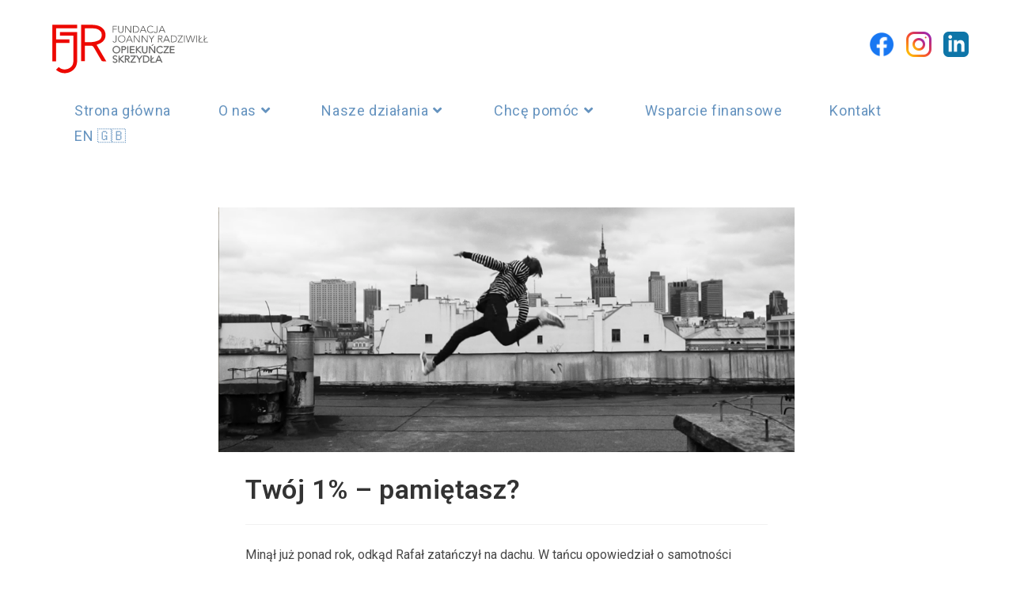

--- FILE ---
content_type: text/html; charset=UTF-8
request_url: https://fundacjajoannyradziwill.pl/twoj-1-pamietasz/
body_size: 29841
content:
<!DOCTYPE html>
<html class="html" lang="pl-PL">
<head><meta charset="UTF-8"><script>if(navigator.userAgent.match(/MSIE|Internet Explorer/i)||navigator.userAgent.match(/Trident\/7\..*?rv:11/i)){var href=document.location.href;if(!href.match(/[?&]nowprocket/)){if(href.indexOf("?")==-1){if(href.indexOf("#")==-1){document.location.href=href+"?nowprocket=1"}else{document.location.href=href.replace("#","?nowprocket=1#")}}else{if(href.indexOf("#")==-1){document.location.href=href+"&nowprocket=1"}else{document.location.href=href.replace("#","&nowprocket=1#")}}}}</script><script>(()=>{class RocketLazyLoadScripts{constructor(){this.v="2.0.4",this.userEvents=["keydown","keyup","mousedown","mouseup","mousemove","mouseover","mouseout","touchmove","touchstart","touchend","touchcancel","wheel","click","dblclick","input"],this.attributeEvents=["onblur","onclick","oncontextmenu","ondblclick","onfocus","onmousedown","onmouseenter","onmouseleave","onmousemove","onmouseout","onmouseover","onmouseup","onmousewheel","onscroll","onsubmit"]}async t(){this.i(),this.o(),/iP(ad|hone)/.test(navigator.userAgent)&&this.h(),this.u(),this.l(this),this.m(),this.k(this),this.p(this),this._(),await Promise.all([this.R(),this.L()]),this.lastBreath=Date.now(),this.S(this),this.P(),this.D(),this.O(),this.M(),await this.C(this.delayedScripts.normal),await this.C(this.delayedScripts.defer),await this.C(this.delayedScripts.async),await this.T(),await this.F(),await this.j(),await this.A(),window.dispatchEvent(new Event("rocket-allScriptsLoaded")),this.everythingLoaded=!0,this.lastTouchEnd&&await new Promise(t=>setTimeout(t,500-Date.now()+this.lastTouchEnd)),this.I(),this.H(),this.U(),this.W()}i(){this.CSPIssue=sessionStorage.getItem("rocketCSPIssue"),document.addEventListener("securitypolicyviolation",t=>{this.CSPIssue||"script-src-elem"!==t.violatedDirective||"data"!==t.blockedURI||(this.CSPIssue=!0,sessionStorage.setItem("rocketCSPIssue",!0))},{isRocket:!0})}o(){window.addEventListener("pageshow",t=>{this.persisted=t.persisted,this.realWindowLoadedFired=!0},{isRocket:!0}),window.addEventListener("pagehide",()=>{this.onFirstUserAction=null},{isRocket:!0})}h(){let t;function e(e){t=e}window.addEventListener("touchstart",e,{isRocket:!0}),window.addEventListener("touchend",function i(o){o.changedTouches[0]&&t.changedTouches[0]&&Math.abs(o.changedTouches[0].pageX-t.changedTouches[0].pageX)<10&&Math.abs(o.changedTouches[0].pageY-t.changedTouches[0].pageY)<10&&o.timeStamp-t.timeStamp<200&&(window.removeEventListener("touchstart",e,{isRocket:!0}),window.removeEventListener("touchend",i,{isRocket:!0}),"INPUT"===o.target.tagName&&"text"===o.target.type||(o.target.dispatchEvent(new TouchEvent("touchend",{target:o.target,bubbles:!0})),o.target.dispatchEvent(new MouseEvent("mouseover",{target:o.target,bubbles:!0})),o.target.dispatchEvent(new PointerEvent("click",{target:o.target,bubbles:!0,cancelable:!0,detail:1,clientX:o.changedTouches[0].clientX,clientY:o.changedTouches[0].clientY})),event.preventDefault()))},{isRocket:!0})}q(t){this.userActionTriggered||("mousemove"!==t.type||this.firstMousemoveIgnored?"keyup"===t.type||"mouseover"===t.type||"mouseout"===t.type||(this.userActionTriggered=!0,this.onFirstUserAction&&this.onFirstUserAction()):this.firstMousemoveIgnored=!0),"click"===t.type&&t.preventDefault(),t.stopPropagation(),t.stopImmediatePropagation(),"touchstart"===this.lastEvent&&"touchend"===t.type&&(this.lastTouchEnd=Date.now()),"click"===t.type&&(this.lastTouchEnd=0),this.lastEvent=t.type,t.composedPath&&t.composedPath()[0].getRootNode()instanceof ShadowRoot&&(t.rocketTarget=t.composedPath()[0]),this.savedUserEvents.push(t)}u(){this.savedUserEvents=[],this.userEventHandler=this.q.bind(this),this.userEvents.forEach(t=>window.addEventListener(t,this.userEventHandler,{passive:!1,isRocket:!0})),document.addEventListener("visibilitychange",this.userEventHandler,{isRocket:!0})}U(){this.userEvents.forEach(t=>window.removeEventListener(t,this.userEventHandler,{passive:!1,isRocket:!0})),document.removeEventListener("visibilitychange",this.userEventHandler,{isRocket:!0}),this.savedUserEvents.forEach(t=>{(t.rocketTarget||t.target).dispatchEvent(new window[t.constructor.name](t.type,t))})}m(){const t="return false",e=Array.from(this.attributeEvents,t=>"data-rocket-"+t),i="["+this.attributeEvents.join("],[")+"]",o="[data-rocket-"+this.attributeEvents.join("],[data-rocket-")+"]",s=(e,i,o)=>{o&&o!==t&&(e.setAttribute("data-rocket-"+i,o),e["rocket"+i]=new Function("event",o),e.setAttribute(i,t))};new MutationObserver(t=>{for(const n of t)"attributes"===n.type&&(n.attributeName.startsWith("data-rocket-")||this.everythingLoaded?n.attributeName.startsWith("data-rocket-")&&this.everythingLoaded&&this.N(n.target,n.attributeName.substring(12)):s(n.target,n.attributeName,n.target.getAttribute(n.attributeName))),"childList"===n.type&&n.addedNodes.forEach(t=>{if(t.nodeType===Node.ELEMENT_NODE)if(this.everythingLoaded)for(const i of[t,...t.querySelectorAll(o)])for(const t of i.getAttributeNames())e.includes(t)&&this.N(i,t.substring(12));else for(const e of[t,...t.querySelectorAll(i)])for(const t of e.getAttributeNames())this.attributeEvents.includes(t)&&s(e,t,e.getAttribute(t))})}).observe(document,{subtree:!0,childList:!0,attributeFilter:[...this.attributeEvents,...e]})}I(){this.attributeEvents.forEach(t=>{document.querySelectorAll("[data-rocket-"+t+"]").forEach(e=>{this.N(e,t)})})}N(t,e){const i=t.getAttribute("data-rocket-"+e);i&&(t.setAttribute(e,i),t.removeAttribute("data-rocket-"+e))}k(t){Object.defineProperty(HTMLElement.prototype,"onclick",{get(){return this.rocketonclick||null},set(e){this.rocketonclick=e,this.setAttribute(t.everythingLoaded?"onclick":"data-rocket-onclick","this.rocketonclick(event)")}})}S(t){function e(e,i){let o=e[i];e[i]=null,Object.defineProperty(e,i,{get:()=>o,set(s){t.everythingLoaded?o=s:e["rocket"+i]=o=s}})}e(document,"onreadystatechange"),e(window,"onload"),e(window,"onpageshow");try{Object.defineProperty(document,"readyState",{get:()=>t.rocketReadyState,set(e){t.rocketReadyState=e},configurable:!0}),document.readyState="loading"}catch(t){console.log("WPRocket DJE readyState conflict, bypassing")}}l(t){this.originalAddEventListener=EventTarget.prototype.addEventListener,this.originalRemoveEventListener=EventTarget.prototype.removeEventListener,this.savedEventListeners=[],EventTarget.prototype.addEventListener=function(e,i,o){o&&o.isRocket||!t.B(e,this)&&!t.userEvents.includes(e)||t.B(e,this)&&!t.userActionTriggered||e.startsWith("rocket-")||t.everythingLoaded?t.originalAddEventListener.call(this,e,i,o):(t.savedEventListeners.push({target:this,remove:!1,type:e,func:i,options:o}),"mouseenter"!==e&&"mouseleave"!==e||t.originalAddEventListener.call(this,e,t.savedUserEvents.push,o))},EventTarget.prototype.removeEventListener=function(e,i,o){o&&o.isRocket||!t.B(e,this)&&!t.userEvents.includes(e)||t.B(e,this)&&!t.userActionTriggered||e.startsWith("rocket-")||t.everythingLoaded?t.originalRemoveEventListener.call(this,e,i,o):t.savedEventListeners.push({target:this,remove:!0,type:e,func:i,options:o})}}J(t,e){this.savedEventListeners=this.savedEventListeners.filter(i=>{let o=i.type,s=i.target||window;return e!==o||t!==s||(this.B(o,s)&&(i.type="rocket-"+o),this.$(i),!1)})}H(){EventTarget.prototype.addEventListener=this.originalAddEventListener,EventTarget.prototype.removeEventListener=this.originalRemoveEventListener,this.savedEventListeners.forEach(t=>this.$(t))}$(t){t.remove?this.originalRemoveEventListener.call(t.target,t.type,t.func,t.options):this.originalAddEventListener.call(t.target,t.type,t.func,t.options)}p(t){let e;function i(e){return t.everythingLoaded?e:e.split(" ").map(t=>"load"===t||t.startsWith("load.")?"rocket-jquery-load":t).join(" ")}function o(o){function s(e){const s=o.fn[e];o.fn[e]=o.fn.init.prototype[e]=function(){return this[0]===window&&t.userActionTriggered&&("string"==typeof arguments[0]||arguments[0]instanceof String?arguments[0]=i(arguments[0]):"object"==typeof arguments[0]&&Object.keys(arguments[0]).forEach(t=>{const e=arguments[0][t];delete arguments[0][t],arguments[0][i(t)]=e})),s.apply(this,arguments),this}}if(o&&o.fn&&!t.allJQueries.includes(o)){const e={DOMContentLoaded:[],"rocket-DOMContentLoaded":[]};for(const t in e)document.addEventListener(t,()=>{e[t].forEach(t=>t())},{isRocket:!0});o.fn.ready=o.fn.init.prototype.ready=function(i){function s(){parseInt(o.fn.jquery)>2?setTimeout(()=>i.bind(document)(o)):i.bind(document)(o)}return"function"==typeof i&&(t.realDomReadyFired?!t.userActionTriggered||t.fauxDomReadyFired?s():e["rocket-DOMContentLoaded"].push(s):e.DOMContentLoaded.push(s)),o([])},s("on"),s("one"),s("off"),t.allJQueries.push(o)}e=o}t.allJQueries=[],o(window.jQuery),Object.defineProperty(window,"jQuery",{get:()=>e,set(t){o(t)}})}P(){const t=new Map;document.write=document.writeln=function(e){const i=document.currentScript,o=document.createRange(),s=i.parentElement;let n=t.get(i);void 0===n&&(n=i.nextSibling,t.set(i,n));const c=document.createDocumentFragment();o.setStart(c,0),c.appendChild(o.createContextualFragment(e)),s.insertBefore(c,n)}}async R(){return new Promise(t=>{this.userActionTriggered?t():this.onFirstUserAction=t})}async L(){return new Promise(t=>{document.addEventListener("DOMContentLoaded",()=>{this.realDomReadyFired=!0,t()},{isRocket:!0})})}async j(){return this.realWindowLoadedFired?Promise.resolve():new Promise(t=>{window.addEventListener("load",t,{isRocket:!0})})}M(){this.pendingScripts=[];this.scriptsMutationObserver=new MutationObserver(t=>{for(const e of t)e.addedNodes.forEach(t=>{"SCRIPT"!==t.tagName||t.noModule||t.isWPRocket||this.pendingScripts.push({script:t,promise:new Promise(e=>{const i=()=>{const i=this.pendingScripts.findIndex(e=>e.script===t);i>=0&&this.pendingScripts.splice(i,1),e()};t.addEventListener("load",i,{isRocket:!0}),t.addEventListener("error",i,{isRocket:!0}),setTimeout(i,1e3)})})})}),this.scriptsMutationObserver.observe(document,{childList:!0,subtree:!0})}async F(){await this.X(),this.pendingScripts.length?(await this.pendingScripts[0].promise,await this.F()):this.scriptsMutationObserver.disconnect()}D(){this.delayedScripts={normal:[],async:[],defer:[]},document.querySelectorAll("script[type$=rocketlazyloadscript]").forEach(t=>{t.hasAttribute("data-rocket-src")?t.hasAttribute("async")&&!1!==t.async?this.delayedScripts.async.push(t):t.hasAttribute("defer")&&!1!==t.defer||"module"===t.getAttribute("data-rocket-type")?this.delayedScripts.defer.push(t):this.delayedScripts.normal.push(t):this.delayedScripts.normal.push(t)})}async _(){await this.L();let t=[];document.querySelectorAll("script[type$=rocketlazyloadscript][data-rocket-src]").forEach(e=>{let i=e.getAttribute("data-rocket-src");if(i&&!i.startsWith("data:")){i.startsWith("//")&&(i=location.protocol+i);try{const o=new URL(i).origin;o!==location.origin&&t.push({src:o,crossOrigin:e.crossOrigin||"module"===e.getAttribute("data-rocket-type")})}catch(t){}}}),t=[...new Map(t.map(t=>[JSON.stringify(t),t])).values()],this.Y(t,"preconnect")}async G(t){if(await this.K(),!0!==t.noModule||!("noModule"in HTMLScriptElement.prototype))return new Promise(e=>{let i;function o(){(i||t).setAttribute("data-rocket-status","executed"),e()}try{if(navigator.userAgent.includes("Firefox/")||""===navigator.vendor||this.CSPIssue)i=document.createElement("script"),[...t.attributes].forEach(t=>{let e=t.nodeName;"type"!==e&&("data-rocket-type"===e&&(e="type"),"data-rocket-src"===e&&(e="src"),i.setAttribute(e,t.nodeValue))}),t.text&&(i.text=t.text),t.nonce&&(i.nonce=t.nonce),i.hasAttribute("src")?(i.addEventListener("load",o,{isRocket:!0}),i.addEventListener("error",()=>{i.setAttribute("data-rocket-status","failed-network"),e()},{isRocket:!0}),setTimeout(()=>{i.isConnected||e()},1)):(i.text=t.text,o()),i.isWPRocket=!0,t.parentNode.replaceChild(i,t);else{const i=t.getAttribute("data-rocket-type"),s=t.getAttribute("data-rocket-src");i?(t.type=i,t.removeAttribute("data-rocket-type")):t.removeAttribute("type"),t.addEventListener("load",o,{isRocket:!0}),t.addEventListener("error",i=>{this.CSPIssue&&i.target.src.startsWith("data:")?(console.log("WPRocket: CSP fallback activated"),t.removeAttribute("src"),this.G(t).then(e)):(t.setAttribute("data-rocket-status","failed-network"),e())},{isRocket:!0}),s?(t.fetchPriority="high",t.removeAttribute("data-rocket-src"),t.src=s):t.src="data:text/javascript;base64,"+window.btoa(unescape(encodeURIComponent(t.text)))}}catch(i){t.setAttribute("data-rocket-status","failed-transform"),e()}});t.setAttribute("data-rocket-status","skipped")}async C(t){const e=t.shift();return e?(e.isConnected&&await this.G(e),this.C(t)):Promise.resolve()}O(){this.Y([...this.delayedScripts.normal,...this.delayedScripts.defer,...this.delayedScripts.async],"preload")}Y(t,e){this.trash=this.trash||[];let i=!0;var o=document.createDocumentFragment();t.forEach(t=>{const s=t.getAttribute&&t.getAttribute("data-rocket-src")||t.src;if(s&&!s.startsWith("data:")){const n=document.createElement("link");n.href=s,n.rel=e,"preconnect"!==e&&(n.as="script",n.fetchPriority=i?"high":"low"),t.getAttribute&&"module"===t.getAttribute("data-rocket-type")&&(n.crossOrigin=!0),t.crossOrigin&&(n.crossOrigin=t.crossOrigin),t.integrity&&(n.integrity=t.integrity),t.nonce&&(n.nonce=t.nonce),o.appendChild(n),this.trash.push(n),i=!1}}),document.head.appendChild(o)}W(){this.trash.forEach(t=>t.remove())}async T(){try{document.readyState="interactive"}catch(t){}this.fauxDomReadyFired=!0;try{await this.K(),this.J(document,"readystatechange"),document.dispatchEvent(new Event("rocket-readystatechange")),await this.K(),document.rocketonreadystatechange&&document.rocketonreadystatechange(),await this.K(),this.J(document,"DOMContentLoaded"),document.dispatchEvent(new Event("rocket-DOMContentLoaded")),await this.K(),this.J(window,"DOMContentLoaded"),window.dispatchEvent(new Event("rocket-DOMContentLoaded"))}catch(t){console.error(t)}}async A(){try{document.readyState="complete"}catch(t){}try{await this.K(),this.J(document,"readystatechange"),document.dispatchEvent(new Event("rocket-readystatechange")),await this.K(),document.rocketonreadystatechange&&document.rocketonreadystatechange(),await this.K(),this.J(window,"load"),window.dispatchEvent(new Event("rocket-load")),await this.K(),window.rocketonload&&window.rocketonload(),await this.K(),this.allJQueries.forEach(t=>t(window).trigger("rocket-jquery-load")),await this.K(),this.J(window,"pageshow");const t=new Event("rocket-pageshow");t.persisted=this.persisted,window.dispatchEvent(t),await this.K(),window.rocketonpageshow&&window.rocketonpageshow({persisted:this.persisted})}catch(t){console.error(t)}}async K(){Date.now()-this.lastBreath>45&&(await this.X(),this.lastBreath=Date.now())}async X(){return document.hidden?new Promise(t=>setTimeout(t)):new Promise(t=>requestAnimationFrame(t))}B(t,e){return e===document&&"readystatechange"===t||(e===document&&"DOMContentLoaded"===t||(e===window&&"DOMContentLoaded"===t||(e===window&&"load"===t||e===window&&"pageshow"===t)))}static run(){(new RocketLazyLoadScripts).t()}}RocketLazyLoadScripts.run()})();</script>
	
	<link rel="profile" href="https://gmpg.org/xfn/11">

	<meta name='robots' content='index, follow, max-image-preview:large, max-snippet:-1, max-video-preview:-1' />
	<style>img:is([sizes="auto" i], [sizes^="auto," i]) { contain-intrinsic-size: 3000px 1500px }</style>
	<link rel="alternate" hreflang="en" href="https://fundacjajoannyradziwill.pl/en/your-1-remember/" />
<link rel="alternate" hreflang="pl" href="https://fundacjajoannyradziwill.pl/twoj-1-pamietasz/" />
<link rel="alternate" hreflang="x-default" href="https://fundacjajoannyradziwill.pl/twoj-1-pamietasz/" />
<script type="rocketlazyloadscript" data-minify="1" id="cookieyes" data-rocket-type="text/javascript" data-rocket-src="https://fundacjajoannyradziwill.pl/wp-content/cache/min/1/client_data/49f505c0bb16af6903ad745a/script.js?ver=1764233913"></script><meta name="viewport" content="width=device-width, initial-scale=1">
	<!-- This site is optimized with the Yoast SEO plugin v26.3 - https://yoast.com/wordpress/plugins/seo/ -->
	<title>Twój 1% - pamiętasz? - Fundacja Joanny Radziwiłł</title>
<link data-rocket-preload as="style" href="https://fonts.googleapis.com/css2?family=Bebas+Neue&#038;display=swap" rel="preload">
<link data-rocket-preload as="style" href="https://fonts.googleapis.com/css?family=Roboto%3A100%2C200%2C300%2C400%2C500%2C600%2C700%2C800%2C900%2C100i%2C200i%2C300i%2C400i%2C500i%2C600i%2C700i%2C800i%2C900i%7CRoboto%3A100%2C100italic%2C200%2C200italic%2C300%2C300italic%2C400%2C400italic%2C500%2C500italic%2C600%2C600italic%2C700%2C700italic%2C800%2C800italic%2C900%2C900italic%7CRoboto%20Slab%3A100%2C100italic%2C200%2C200italic%2C300%2C300italic%2C400%2C400italic%2C500%2C500italic%2C600%2C600italic%2C700%2C700italic%2C800%2C800italic%2C900%2C900italic&#038;subset=latin,latin-ext&#038;display=swap" rel="preload">
<link href="https://fonts.googleapis.com/css2?family=Bebas+Neue&#038;display=swap" media="print" onload="this.media=&#039;all&#039;" rel="stylesheet">
<noscript><link rel="stylesheet" href="https://fonts.googleapis.com/css2?family=Bebas+Neue&#038;display=swap"></noscript>
<link href="https://fonts.googleapis.com/css?family=Roboto%3A100%2C200%2C300%2C400%2C500%2C600%2C700%2C800%2C900%2C100i%2C200i%2C300i%2C400i%2C500i%2C600i%2C700i%2C800i%2C900i%7CRoboto%3A100%2C100italic%2C200%2C200italic%2C300%2C300italic%2C400%2C400italic%2C500%2C500italic%2C600%2C600italic%2C700%2C700italic%2C800%2C800italic%2C900%2C900italic%7CRoboto%20Slab%3A100%2C100italic%2C200%2C200italic%2C300%2C300italic%2C400%2C400italic%2C500%2C500italic%2C600%2C600italic%2C700%2C700italic%2C800%2C800italic%2C900%2C900italic&#038;subset=latin,latin-ext&#038;display=swap" media="print" onload="this.media=&#039;all&#039;" rel="stylesheet">
<noscript><link rel="stylesheet" href="https://fonts.googleapis.com/css?family=Roboto%3A100%2C200%2C300%2C400%2C500%2C600%2C700%2C800%2C900%2C100i%2C200i%2C300i%2C400i%2C500i%2C600i%2C700i%2C800i%2C900i%7CRoboto%3A100%2C100italic%2C200%2C200italic%2C300%2C300italic%2C400%2C400italic%2C500%2C500italic%2C600%2C600italic%2C700%2C700italic%2C800%2C800italic%2C900%2C900italic%7CRoboto%20Slab%3A100%2C100italic%2C200%2C200italic%2C300%2C300italic%2C400%2C400italic%2C500%2C500italic%2C600%2C600italic%2C700%2C700italic%2C800%2C800italic%2C900%2C900italic&#038;subset=latin,latin-ext&#038;display=swap"></noscript>
	<link rel="canonical" href="https://fundacjajoannyradziwill.pl/twoj-1-pamietasz/" />
	<meta property="og:locale" content="pl_PL" />
	<meta property="og:type" content="article" />
	<meta property="og:title" content="Twój 1% - pamiętasz? - Fundacja Joanny Radziwiłł" />
	<meta property="og:description" content="Minął już ponad rok, odkąd Rafał zatańczył na dachu. W tańcu opowiedział o samotności dziecka, porzuceniu. O samotności, która teraz w dobie pandemii jest znacznie większa. Opowiedział o potrzebie bycia sobą, uwagi i potrzebie akceptacji. Miłości. Zobacz film Z jakiegoś powodu film dostał ograniczenie wiekowe. Jednak informujemy, że nie ma w nim żadnych drastycznych scen ani wulgaryzmów. W Domu Fundacji codziennie wspieramy 34 samotnych dzieci, które uczą się mówić o swoich potrzebach, tutaj mogą być sobą. My jesteśmy właśnie dla nich. I z nimi. I to dzięki Twojemu wsparciu. Odmień życie potrzebujących dzieci. Pamiętaj przekazać swój 1% podatku na Dom. KRS 0000 630706 Twój 1 % to Dom przez cały rok! Prosimy Cię, abyś w tym roku podwójnie zastanowił się nad wsparciem dziecka z warszawskiej Pragi. Dziecka, które dzięki Tobie ma szansę na zmianę swojego życia.&nbsp; Rozlicz 1% KRS 0000 630706 – wpisz ten numer w swojej deklaracji podatkowej lub rozlicz się z nami online." />
	<meta property="og:url" content="https://fundacjajoannyradziwill.pl/twoj-1-pamietasz/" />
	<meta property="og:site_name" content="Fundacja Joanny Radziwiłł" />
	<meta property="article:publisher" content="https://www.facebook.com/fundacjaopiekunczeskrzydla" />
	<meta property="article:published_time" content="2021-02-23T12:58:11+00:00" />
	<meta property="article:modified_time" content="2021-02-23T13:46:36+00:00" />
	<meta property="og:image" content="https://fundacjajoannyradziwill.pl/wp-content/uploads/2020/01/53333110_1004526693065346_8175737738499194880_n.png" />
	<meta property="og:image:width" content="960" />
	<meta property="og:image:height" content="407" />
	<meta property="og:image:type" content="image/png" />
	<meta name="author" content="Kasia Muszyńska" />
	<meta name="twitter:card" content="summary_large_image" />
	<meta name="twitter:label1" content="Napisane przez" />
	<meta name="twitter:data1" content="Kasia Muszyńska" />
	<meta name="twitter:label2" content="Szacowany czas czytania" />
	<meta name="twitter:data2" content="1 minuta" />
	<script type="application/ld+json" class="yoast-schema-graph">{"@context":"https://schema.org","@graph":[{"@type":"Article","@id":"https://fundacjajoannyradziwill.pl/twoj-1-pamietasz/#article","isPartOf":{"@id":"https://fundacjajoannyradziwill.pl/twoj-1-pamietasz/"},"author":{"name":"Kasia Muszyńska","@id":"https://fundacjajoannyradziwill.pl/#/schema/person/67655878de25b7d9b23009130b50a54e"},"headline":"Twój 1% &#8211; pamiętasz?","datePublished":"2021-02-23T12:58:11+00:00","dateModified":"2021-02-23T13:46:36+00:00","mainEntityOfPage":{"@id":"https://fundacjajoannyradziwill.pl/twoj-1-pamietasz/"},"wordCount":194,"publisher":{"@id":"https://fundacjajoannyradziwill.pl/#organization"},"image":{"@id":"https://fundacjajoannyradziwill.pl/twoj-1-pamietasz/#primaryimage"},"thumbnailUrl":"https://fundacjajoannyradziwill.pl/wp-content/uploads/2020/01/53333110_1004526693065346_8175737738499194880_n.png","articleSection":["Aktualności"],"inLanguage":"pl-PL"},{"@type":"WebPage","@id":"https://fundacjajoannyradziwill.pl/twoj-1-pamietasz/","url":"https://fundacjajoannyradziwill.pl/twoj-1-pamietasz/","name":"Twój 1% - pamiętasz? - Fundacja Joanny Radziwiłł","isPartOf":{"@id":"https://fundacjajoannyradziwill.pl/#website"},"primaryImageOfPage":{"@id":"https://fundacjajoannyradziwill.pl/twoj-1-pamietasz/#primaryimage"},"image":{"@id":"https://fundacjajoannyradziwill.pl/twoj-1-pamietasz/#primaryimage"},"thumbnailUrl":"https://fundacjajoannyradziwill.pl/wp-content/uploads/2020/01/53333110_1004526693065346_8175737738499194880_n.png","datePublished":"2021-02-23T12:58:11+00:00","dateModified":"2021-02-23T13:46:36+00:00","inLanguage":"pl-PL","potentialAction":[{"@type":"ReadAction","target":["https://fundacjajoannyradziwill.pl/twoj-1-pamietasz/"]}]},{"@type":"ImageObject","inLanguage":"pl-PL","@id":"https://fundacjajoannyradziwill.pl/twoj-1-pamietasz/#primaryimage","url":"https://fundacjajoannyradziwill.pl/wp-content/uploads/2020/01/53333110_1004526693065346_8175737738499194880_n.png","contentUrl":"https://fundacjajoannyradziwill.pl/wp-content/uploads/2020/01/53333110_1004526693065346_8175737738499194880_n.png","width":960,"height":407},{"@type":"WebSite","@id":"https://fundacjajoannyradziwill.pl/#website","url":"https://fundacjajoannyradziwill.pl/","name":"Fundacja Joanny Radziwiłł","description":"Opiekuńcze Skrzydła","publisher":{"@id":"https://fundacjajoannyradziwill.pl/#organization"},"potentialAction":[{"@type":"SearchAction","target":{"@type":"EntryPoint","urlTemplate":"https://fundacjajoannyradziwill.pl/?s={search_term_string}"},"query-input":{"@type":"PropertyValueSpecification","valueRequired":true,"valueName":"search_term_string"}}],"inLanguage":"pl-PL"},{"@type":"Organization","@id":"https://fundacjajoannyradziwill.pl/#organization","name":"Fundacja Joanny Radziwiłł","url":"https://fundacjajoannyradziwill.pl/","logo":{"@type":"ImageObject","inLanguage":"pl-PL","@id":"https://fundacjajoannyradziwill.pl/#/schema/logo/image/","url":"https://fundacjajoannyradziwill.pl/wp-content/uploads/2023/05/logo_poziom_czerwony-01-1.svg","contentUrl":"https://fundacjajoannyradziwill.pl/wp-content/uploads/2023/05/logo_poziom_czerwony-01-1.svg","width":473,"height":151,"caption":"Fundacja Joanny Radziwiłł"},"image":{"@id":"https://fundacjajoannyradziwill.pl/#/schema/logo/image/"},"sameAs":["https://www.facebook.com/fundacjaopiekunczeskrzydla"]},{"@type":"Person","@id":"https://fundacjajoannyradziwill.pl/#/schema/person/67655878de25b7d9b23009130b50a54e","name":"Kasia Muszyńska","image":{"@type":"ImageObject","inLanguage":"pl-PL","@id":"https://fundacjajoannyradziwill.pl/#/schema/person/image/","url":"https://secure.gravatar.com/avatar/8975100ac14032f1e403e6bb076af9a1a416ef8efd01bb9e594a41091be0204e?s=96&d=mm&r=g","contentUrl":"https://secure.gravatar.com/avatar/8975100ac14032f1e403e6bb076af9a1a416ef8efd01bb9e594a41091be0204e?s=96&d=mm&r=g","caption":"Kasia Muszyńska"},"url":"https://fundacjajoannyradziwill.pl/author/kasia/"}]}</script>
	<!-- / Yoast SEO plugin. -->


<link rel='dns-prefetch' href='//fonts.googleapis.com' />
<link href='https://fonts.gstatic.com' crossorigin rel='preconnect' />
<link rel="alternate" type="application/rss+xml" title="Fundacja Joanny Radziwiłł &raquo; Kanał z wpisami" href="https://fundacjajoannyradziwill.pl/feed/" />
<link rel="alternate" type="application/rss+xml" title="Fundacja Joanny Radziwiłł &raquo; Kanał z komentarzami" href="https://fundacjajoannyradziwill.pl/comments/feed/" />
		<!-- This site uses the Google Analytics by MonsterInsights plugin v9.11.1 - Using Analytics tracking - https://www.monsterinsights.com/ -->
							<script src="//www.googletagmanager.com/gtag/js?id=G-4ZB5E9LP98"  data-cfasync="false" data-wpfc-render="false" async></script>
			<script type="rocketlazyloadscript" data-cfasync="false" data-wpfc-render="false">
				var mi_version = '9.11.1';
				var mi_track_user = true;
				var mi_no_track_reason = '';
								var MonsterInsightsDefaultLocations = {"page_location":"https:\/\/fundacjajoannyradziwill.pl\/twoj-1-pamietasz\/"};
								if ( typeof MonsterInsightsPrivacyGuardFilter === 'function' ) {
					var MonsterInsightsLocations = (typeof MonsterInsightsExcludeQuery === 'object') ? MonsterInsightsPrivacyGuardFilter( MonsterInsightsExcludeQuery ) : MonsterInsightsPrivacyGuardFilter( MonsterInsightsDefaultLocations );
				} else {
					var MonsterInsightsLocations = (typeof MonsterInsightsExcludeQuery === 'object') ? MonsterInsightsExcludeQuery : MonsterInsightsDefaultLocations;
				}

								var disableStrs = [
										'ga-disable-G-4ZB5E9LP98',
									];

				/* Function to detect opted out users */
				function __gtagTrackerIsOptedOut() {
					for (var index = 0; index < disableStrs.length; index++) {
						if (document.cookie.indexOf(disableStrs[index] + '=true') > -1) {
							return true;
						}
					}

					return false;
				}

				/* Disable tracking if the opt-out cookie exists. */
				if (__gtagTrackerIsOptedOut()) {
					for (var index = 0; index < disableStrs.length; index++) {
						window[disableStrs[index]] = true;
					}
				}

				/* Opt-out function */
				function __gtagTrackerOptout() {
					for (var index = 0; index < disableStrs.length; index++) {
						document.cookie = disableStrs[index] + '=true; expires=Thu, 31 Dec 2099 23:59:59 UTC; path=/';
						window[disableStrs[index]] = true;
					}
				}

				if ('undefined' === typeof gaOptout) {
					function gaOptout() {
						__gtagTrackerOptout();
					}
				}
								window.dataLayer = window.dataLayer || [];

				window.MonsterInsightsDualTracker = {
					helpers: {},
					trackers: {},
				};
				if (mi_track_user) {
					function __gtagDataLayer() {
						dataLayer.push(arguments);
					}

					function __gtagTracker(type, name, parameters) {
						if (!parameters) {
							parameters = {};
						}

						if (parameters.send_to) {
							__gtagDataLayer.apply(null, arguments);
							return;
						}

						if (type === 'event') {
														parameters.send_to = monsterinsights_frontend.v4_id;
							var hookName = name;
							if (typeof parameters['event_category'] !== 'undefined') {
								hookName = parameters['event_category'] + ':' + name;
							}

							if (typeof MonsterInsightsDualTracker.trackers[hookName] !== 'undefined') {
								MonsterInsightsDualTracker.trackers[hookName](parameters);
							} else {
								__gtagDataLayer('event', name, parameters);
							}
							
						} else {
							__gtagDataLayer.apply(null, arguments);
						}
					}

					__gtagTracker('js', new Date());
					__gtagTracker('set', {
						'developer_id.dZGIzZG': true,
											});
					if ( MonsterInsightsLocations.page_location ) {
						__gtagTracker('set', MonsterInsightsLocations);
					}
										__gtagTracker('config', 'G-4ZB5E9LP98', {"forceSSL":"true","link_attribution":"true"} );
										window.gtag = __gtagTracker;										(function () {
						/* https://developers.google.com/analytics/devguides/collection/analyticsjs/ */
						/* ga and __gaTracker compatibility shim. */
						var noopfn = function () {
							return null;
						};
						var newtracker = function () {
							return new Tracker();
						};
						var Tracker = function () {
							return null;
						};
						var p = Tracker.prototype;
						p.get = noopfn;
						p.set = noopfn;
						p.send = function () {
							var args = Array.prototype.slice.call(arguments);
							args.unshift('send');
							__gaTracker.apply(null, args);
						};
						var __gaTracker = function () {
							var len = arguments.length;
							if (len === 0) {
								return;
							}
							var f = arguments[len - 1];
							if (typeof f !== 'object' || f === null || typeof f.hitCallback !== 'function') {
								if ('send' === arguments[0]) {
									var hitConverted, hitObject = false, action;
									if ('event' === arguments[1]) {
										if ('undefined' !== typeof arguments[3]) {
											hitObject = {
												'eventAction': arguments[3],
												'eventCategory': arguments[2],
												'eventLabel': arguments[4],
												'value': arguments[5] ? arguments[5] : 1,
											}
										}
									}
									if ('pageview' === arguments[1]) {
										if ('undefined' !== typeof arguments[2]) {
											hitObject = {
												'eventAction': 'page_view',
												'page_path': arguments[2],
											}
										}
									}
									if (typeof arguments[2] === 'object') {
										hitObject = arguments[2];
									}
									if (typeof arguments[5] === 'object') {
										Object.assign(hitObject, arguments[5]);
									}
									if ('undefined' !== typeof arguments[1].hitType) {
										hitObject = arguments[1];
										if ('pageview' === hitObject.hitType) {
											hitObject.eventAction = 'page_view';
										}
									}
									if (hitObject) {
										action = 'timing' === arguments[1].hitType ? 'timing_complete' : hitObject.eventAction;
										hitConverted = mapArgs(hitObject);
										__gtagTracker('event', action, hitConverted);
									}
								}
								return;
							}

							function mapArgs(args) {
								var arg, hit = {};
								var gaMap = {
									'eventCategory': 'event_category',
									'eventAction': 'event_action',
									'eventLabel': 'event_label',
									'eventValue': 'event_value',
									'nonInteraction': 'non_interaction',
									'timingCategory': 'event_category',
									'timingVar': 'name',
									'timingValue': 'value',
									'timingLabel': 'event_label',
									'page': 'page_path',
									'location': 'page_location',
									'title': 'page_title',
									'referrer' : 'page_referrer',
								};
								for (arg in args) {
																		if (!(!args.hasOwnProperty(arg) || !gaMap.hasOwnProperty(arg))) {
										hit[gaMap[arg]] = args[arg];
									} else {
										hit[arg] = args[arg];
									}
								}
								return hit;
							}

							try {
								f.hitCallback();
							} catch (ex) {
							}
						};
						__gaTracker.create = newtracker;
						__gaTracker.getByName = newtracker;
						__gaTracker.getAll = function () {
							return [];
						};
						__gaTracker.remove = noopfn;
						__gaTracker.loaded = true;
						window['__gaTracker'] = __gaTracker;
					})();
									} else {
										console.log("");
					(function () {
						function __gtagTracker() {
							return null;
						}

						window['__gtagTracker'] = __gtagTracker;
						window['gtag'] = __gtagTracker;
					})();
									}
			</script>
							<!-- / Google Analytics by MonsterInsights -->
		<style id='wp-emoji-styles-inline-css'>

	img.wp-smiley, img.emoji {
		display: inline !important;
		border: none !important;
		box-shadow: none !important;
		height: 1em !important;
		width: 1em !important;
		margin: 0 0.07em !important;
		vertical-align: -0.1em !important;
		background: none !important;
		padding: 0 !important;
	}
</style>
<link rel='stylesheet' id='wp-block-library-css' href='https://fundacjajoannyradziwill.pl/wp-includes/css/dist/block-library/style.min.css?ver=ebdda9429468d1d54a5a8565b50150cc' media='all' />
<style id='wp-block-library-theme-inline-css'>
.wp-block-audio :where(figcaption){color:#555;font-size:13px;text-align:center}.is-dark-theme .wp-block-audio :where(figcaption){color:#ffffffa6}.wp-block-audio{margin:0 0 1em}.wp-block-code{border:1px solid #ccc;border-radius:4px;font-family:Menlo,Consolas,monaco,monospace;padding:.8em 1em}.wp-block-embed :where(figcaption){color:#555;font-size:13px;text-align:center}.is-dark-theme .wp-block-embed :where(figcaption){color:#ffffffa6}.wp-block-embed{margin:0 0 1em}.blocks-gallery-caption{color:#555;font-size:13px;text-align:center}.is-dark-theme .blocks-gallery-caption{color:#ffffffa6}:root :where(.wp-block-image figcaption){color:#555;font-size:13px;text-align:center}.is-dark-theme :root :where(.wp-block-image figcaption){color:#ffffffa6}.wp-block-image{margin:0 0 1em}.wp-block-pullquote{border-bottom:4px solid;border-top:4px solid;color:currentColor;margin-bottom:1.75em}.wp-block-pullquote cite,.wp-block-pullquote footer,.wp-block-pullquote__citation{color:currentColor;font-size:.8125em;font-style:normal;text-transform:uppercase}.wp-block-quote{border-left:.25em solid;margin:0 0 1.75em;padding-left:1em}.wp-block-quote cite,.wp-block-quote footer{color:currentColor;font-size:.8125em;font-style:normal;position:relative}.wp-block-quote:where(.has-text-align-right){border-left:none;border-right:.25em solid;padding-left:0;padding-right:1em}.wp-block-quote:where(.has-text-align-center){border:none;padding-left:0}.wp-block-quote.is-large,.wp-block-quote.is-style-large,.wp-block-quote:where(.is-style-plain){border:none}.wp-block-search .wp-block-search__label{font-weight:700}.wp-block-search__button{border:1px solid #ccc;padding:.375em .625em}:where(.wp-block-group.has-background){padding:1.25em 2.375em}.wp-block-separator.has-css-opacity{opacity:.4}.wp-block-separator{border:none;border-bottom:2px solid;margin-left:auto;margin-right:auto}.wp-block-separator.has-alpha-channel-opacity{opacity:1}.wp-block-separator:not(.is-style-wide):not(.is-style-dots){width:100px}.wp-block-separator.has-background:not(.is-style-dots){border-bottom:none;height:1px}.wp-block-separator.has-background:not(.is-style-wide):not(.is-style-dots){height:2px}.wp-block-table{margin:0 0 1em}.wp-block-table td,.wp-block-table th{word-break:normal}.wp-block-table :where(figcaption){color:#555;font-size:13px;text-align:center}.is-dark-theme .wp-block-table :where(figcaption){color:#ffffffa6}.wp-block-video :where(figcaption){color:#555;font-size:13px;text-align:center}.is-dark-theme .wp-block-video :where(figcaption){color:#ffffffa6}.wp-block-video{margin:0 0 1em}:root :where(.wp-block-template-part.has-background){margin-bottom:0;margin-top:0;padding:1.25em 2.375em}
</style>
<style id='classic-theme-styles-inline-css'>
/*! This file is auto-generated */
.wp-block-button__link{color:#fff;background-color:#32373c;border-radius:9999px;box-shadow:none;text-decoration:none;padding:calc(.667em + 2px) calc(1.333em + 2px);font-size:1.125em}.wp-block-file__button{background:#32373c;color:#fff;text-decoration:none}
</style>
<style id='global-styles-inline-css'>
:root{--wp--preset--aspect-ratio--square: 1;--wp--preset--aspect-ratio--4-3: 4/3;--wp--preset--aspect-ratio--3-4: 3/4;--wp--preset--aspect-ratio--3-2: 3/2;--wp--preset--aspect-ratio--2-3: 2/3;--wp--preset--aspect-ratio--16-9: 16/9;--wp--preset--aspect-ratio--9-16: 9/16;--wp--preset--color--black: #000000;--wp--preset--color--cyan-bluish-gray: #abb8c3;--wp--preset--color--white: #ffffff;--wp--preset--color--pale-pink: #f78da7;--wp--preset--color--vivid-red: #cf2e2e;--wp--preset--color--luminous-vivid-orange: #ff6900;--wp--preset--color--luminous-vivid-amber: #fcb900;--wp--preset--color--light-green-cyan: #7bdcb5;--wp--preset--color--vivid-green-cyan: #00d084;--wp--preset--color--pale-cyan-blue: #8ed1fc;--wp--preset--color--vivid-cyan-blue: #0693e3;--wp--preset--color--vivid-purple: #9b51e0;--wp--preset--gradient--vivid-cyan-blue-to-vivid-purple: linear-gradient(135deg,rgba(6,147,227,1) 0%,rgb(155,81,224) 100%);--wp--preset--gradient--light-green-cyan-to-vivid-green-cyan: linear-gradient(135deg,rgb(122,220,180) 0%,rgb(0,208,130) 100%);--wp--preset--gradient--luminous-vivid-amber-to-luminous-vivid-orange: linear-gradient(135deg,rgba(252,185,0,1) 0%,rgba(255,105,0,1) 100%);--wp--preset--gradient--luminous-vivid-orange-to-vivid-red: linear-gradient(135deg,rgba(255,105,0,1) 0%,rgb(207,46,46) 100%);--wp--preset--gradient--very-light-gray-to-cyan-bluish-gray: linear-gradient(135deg,rgb(238,238,238) 0%,rgb(169,184,195) 100%);--wp--preset--gradient--cool-to-warm-spectrum: linear-gradient(135deg,rgb(74,234,220) 0%,rgb(151,120,209) 20%,rgb(207,42,186) 40%,rgb(238,44,130) 60%,rgb(251,105,98) 80%,rgb(254,248,76) 100%);--wp--preset--gradient--blush-light-purple: linear-gradient(135deg,rgb(255,206,236) 0%,rgb(152,150,240) 100%);--wp--preset--gradient--blush-bordeaux: linear-gradient(135deg,rgb(254,205,165) 0%,rgb(254,45,45) 50%,rgb(107,0,62) 100%);--wp--preset--gradient--luminous-dusk: linear-gradient(135deg,rgb(255,203,112) 0%,rgb(199,81,192) 50%,rgb(65,88,208) 100%);--wp--preset--gradient--pale-ocean: linear-gradient(135deg,rgb(255,245,203) 0%,rgb(182,227,212) 50%,rgb(51,167,181) 100%);--wp--preset--gradient--electric-grass: linear-gradient(135deg,rgb(202,248,128) 0%,rgb(113,206,126) 100%);--wp--preset--gradient--midnight: linear-gradient(135deg,rgb(2,3,129) 0%,rgb(40,116,252) 100%);--wp--preset--font-size--small: 13px;--wp--preset--font-size--medium: 20px;--wp--preset--font-size--large: 36px;--wp--preset--font-size--x-large: 42px;--wp--preset--spacing--20: 0.44rem;--wp--preset--spacing--30: 0.67rem;--wp--preset--spacing--40: 1rem;--wp--preset--spacing--50: 1.5rem;--wp--preset--spacing--60: 2.25rem;--wp--preset--spacing--70: 3.38rem;--wp--preset--spacing--80: 5.06rem;--wp--preset--shadow--natural: 6px 6px 9px rgba(0, 0, 0, 0.2);--wp--preset--shadow--deep: 12px 12px 50px rgba(0, 0, 0, 0.4);--wp--preset--shadow--sharp: 6px 6px 0px rgba(0, 0, 0, 0.2);--wp--preset--shadow--outlined: 6px 6px 0px -3px rgba(255, 255, 255, 1), 6px 6px rgba(0, 0, 0, 1);--wp--preset--shadow--crisp: 6px 6px 0px rgba(0, 0, 0, 1);}:where(.is-layout-flex){gap: 0.5em;}:where(.is-layout-grid){gap: 0.5em;}body .is-layout-flex{display: flex;}.is-layout-flex{flex-wrap: wrap;align-items: center;}.is-layout-flex > :is(*, div){margin: 0;}body .is-layout-grid{display: grid;}.is-layout-grid > :is(*, div){margin: 0;}:where(.wp-block-columns.is-layout-flex){gap: 2em;}:where(.wp-block-columns.is-layout-grid){gap: 2em;}:where(.wp-block-post-template.is-layout-flex){gap: 1.25em;}:where(.wp-block-post-template.is-layout-grid){gap: 1.25em;}.has-black-color{color: var(--wp--preset--color--black) !important;}.has-cyan-bluish-gray-color{color: var(--wp--preset--color--cyan-bluish-gray) !important;}.has-white-color{color: var(--wp--preset--color--white) !important;}.has-pale-pink-color{color: var(--wp--preset--color--pale-pink) !important;}.has-vivid-red-color{color: var(--wp--preset--color--vivid-red) !important;}.has-luminous-vivid-orange-color{color: var(--wp--preset--color--luminous-vivid-orange) !important;}.has-luminous-vivid-amber-color{color: var(--wp--preset--color--luminous-vivid-amber) !important;}.has-light-green-cyan-color{color: var(--wp--preset--color--light-green-cyan) !important;}.has-vivid-green-cyan-color{color: var(--wp--preset--color--vivid-green-cyan) !important;}.has-pale-cyan-blue-color{color: var(--wp--preset--color--pale-cyan-blue) !important;}.has-vivid-cyan-blue-color{color: var(--wp--preset--color--vivid-cyan-blue) !important;}.has-vivid-purple-color{color: var(--wp--preset--color--vivid-purple) !important;}.has-black-background-color{background-color: var(--wp--preset--color--black) !important;}.has-cyan-bluish-gray-background-color{background-color: var(--wp--preset--color--cyan-bluish-gray) !important;}.has-white-background-color{background-color: var(--wp--preset--color--white) !important;}.has-pale-pink-background-color{background-color: var(--wp--preset--color--pale-pink) !important;}.has-vivid-red-background-color{background-color: var(--wp--preset--color--vivid-red) !important;}.has-luminous-vivid-orange-background-color{background-color: var(--wp--preset--color--luminous-vivid-orange) !important;}.has-luminous-vivid-amber-background-color{background-color: var(--wp--preset--color--luminous-vivid-amber) !important;}.has-light-green-cyan-background-color{background-color: var(--wp--preset--color--light-green-cyan) !important;}.has-vivid-green-cyan-background-color{background-color: var(--wp--preset--color--vivid-green-cyan) !important;}.has-pale-cyan-blue-background-color{background-color: var(--wp--preset--color--pale-cyan-blue) !important;}.has-vivid-cyan-blue-background-color{background-color: var(--wp--preset--color--vivid-cyan-blue) !important;}.has-vivid-purple-background-color{background-color: var(--wp--preset--color--vivid-purple) !important;}.has-black-border-color{border-color: var(--wp--preset--color--black) !important;}.has-cyan-bluish-gray-border-color{border-color: var(--wp--preset--color--cyan-bluish-gray) !important;}.has-white-border-color{border-color: var(--wp--preset--color--white) !important;}.has-pale-pink-border-color{border-color: var(--wp--preset--color--pale-pink) !important;}.has-vivid-red-border-color{border-color: var(--wp--preset--color--vivid-red) !important;}.has-luminous-vivid-orange-border-color{border-color: var(--wp--preset--color--luminous-vivid-orange) !important;}.has-luminous-vivid-amber-border-color{border-color: var(--wp--preset--color--luminous-vivid-amber) !important;}.has-light-green-cyan-border-color{border-color: var(--wp--preset--color--light-green-cyan) !important;}.has-vivid-green-cyan-border-color{border-color: var(--wp--preset--color--vivid-green-cyan) !important;}.has-pale-cyan-blue-border-color{border-color: var(--wp--preset--color--pale-cyan-blue) !important;}.has-vivid-cyan-blue-border-color{border-color: var(--wp--preset--color--vivid-cyan-blue) !important;}.has-vivid-purple-border-color{border-color: var(--wp--preset--color--vivid-purple) !important;}.has-vivid-cyan-blue-to-vivid-purple-gradient-background{background: var(--wp--preset--gradient--vivid-cyan-blue-to-vivid-purple) !important;}.has-light-green-cyan-to-vivid-green-cyan-gradient-background{background: var(--wp--preset--gradient--light-green-cyan-to-vivid-green-cyan) !important;}.has-luminous-vivid-amber-to-luminous-vivid-orange-gradient-background{background: var(--wp--preset--gradient--luminous-vivid-amber-to-luminous-vivid-orange) !important;}.has-luminous-vivid-orange-to-vivid-red-gradient-background{background: var(--wp--preset--gradient--luminous-vivid-orange-to-vivid-red) !important;}.has-very-light-gray-to-cyan-bluish-gray-gradient-background{background: var(--wp--preset--gradient--very-light-gray-to-cyan-bluish-gray) !important;}.has-cool-to-warm-spectrum-gradient-background{background: var(--wp--preset--gradient--cool-to-warm-spectrum) !important;}.has-blush-light-purple-gradient-background{background: var(--wp--preset--gradient--blush-light-purple) !important;}.has-blush-bordeaux-gradient-background{background: var(--wp--preset--gradient--blush-bordeaux) !important;}.has-luminous-dusk-gradient-background{background: var(--wp--preset--gradient--luminous-dusk) !important;}.has-pale-ocean-gradient-background{background: var(--wp--preset--gradient--pale-ocean) !important;}.has-electric-grass-gradient-background{background: var(--wp--preset--gradient--electric-grass) !important;}.has-midnight-gradient-background{background: var(--wp--preset--gradient--midnight) !important;}.has-small-font-size{font-size: var(--wp--preset--font-size--small) !important;}.has-medium-font-size{font-size: var(--wp--preset--font-size--medium) !important;}.has-large-font-size{font-size: var(--wp--preset--font-size--large) !important;}.has-x-large-font-size{font-size: var(--wp--preset--font-size--x-large) !important;}
:where(.wp-block-post-template.is-layout-flex){gap: 1.25em;}:where(.wp-block-post-template.is-layout-grid){gap: 1.25em;}
:where(.wp-block-columns.is-layout-flex){gap: 2em;}:where(.wp-block-columns.is-layout-grid){gap: 2em;}
:root :where(.wp-block-pullquote){font-size: 1.5em;line-height: 1.6;}
</style>
<link data-minify="1" rel='stylesheet' id='prime-payu-css' href='https://fundacjajoannyradziwill.pl/wp-content/cache/min/1/wp-content/plugins/prime-payu/public/css/prime-payu-public.css?ver=1768442805' media='all' />
<link rel='stylesheet' id='wpml-legacy-horizontal-list-0-css' href='https://fundacjajoannyradziwill.pl/wp-content/plugins/sitepress-multilingual-cms/templates/language-switchers/legacy-list-horizontal/style.min.css?ver=1' media='all' />
<style id='wpml-legacy-horizontal-list-0-inline-css'>
.wpml-ls-statics-footer a, .wpml-ls-statics-footer .wpml-ls-sub-menu a, .wpml-ls-statics-footer .wpml-ls-sub-menu a:link, .wpml-ls-statics-footer li:not(.wpml-ls-current-language) .wpml-ls-link, .wpml-ls-statics-footer li:not(.wpml-ls-current-language) .wpml-ls-link:link {color:#444444;background-color:#ffffff;}.wpml-ls-statics-footer .wpml-ls-sub-menu a:hover,.wpml-ls-statics-footer .wpml-ls-sub-menu a:focus, .wpml-ls-statics-footer .wpml-ls-sub-menu a:link:hover, .wpml-ls-statics-footer .wpml-ls-sub-menu a:link:focus {color:#000000;background-color:#eeeeee;}.wpml-ls-statics-footer .wpml-ls-current-language > a {color:#444444;background-color:#ffffff;}.wpml-ls-statics-footer .wpml-ls-current-language:hover>a, .wpml-ls-statics-footer .wpml-ls-current-language>a:focus {color:#000000;background-color:#eeeeee;}
</style>
<link rel='stylesheet' id='wpml-menu-item-0-css' href='https://fundacjajoannyradziwill.pl/wp-content/plugins/sitepress-multilingual-cms/templates/language-switchers/menu-item/style.min.css?ver=1' media='all' />
<style id='wpml-menu-item-0-inline-css'>
.wpml-ls-legacy-list-horizontal.wpml-ls-statics-footer { background-color: #1b1b1b; margin-bottom: 0; color: #fff; } .wpml-ls-legacy-list-horizontal.wpml-ls-statics-footer ul li { color: #fff; } .wpml-ls-legacy-list-horizontal.wpml-ls-statics-footer ul li a { color: #fff !important; background-color: #1b1b1b !important; } .wpml-ls-legacy-list-horizontal.wpml-ls-statics-footer ul li a:hover { color: #ccc; }
</style>
<link rel='stylesheet' id='elementor-frontend-css' href='https://fundacjajoannyradziwill.pl/wp-content/plugins/elementor/assets/css/frontend.min.css?ver=3.32.5' media='all' />
<link rel='stylesheet' id='elementor-post-436-css' href='https://fundacjajoannyradziwill.pl/wp-content/uploads/elementor/css/post-436.css?ver=1768442751' media='all' />
<link data-minify="1" rel='stylesheet' id='font-awesome-css' href='https://fundacjajoannyradziwill.pl/wp-content/cache/min/1/wp-content/themes/oceanwp/assets/fonts/fontawesome/css/all.min.css?ver=1768442805' media='all' />
<link data-minify="1" rel='stylesheet' id='simple-line-icons-css' href='https://fundacjajoannyradziwill.pl/wp-content/cache/min/1/wp-content/themes/oceanwp/assets/css/third/simple-line-icons.min.css?ver=1768442805' media='all' />
<link rel='stylesheet' id='oceanwp-style-css' href='https://fundacjajoannyradziwill.pl/wp-content/themes/oceanwp/assets/css/style.min.css?ver=3.5.1' media='all' />
<style id='oceanwp-style-inline-css'>
body div.wpforms-container-full .wpforms-form input[type=submit]:hover,
			body div.wpforms-container-full .wpforms-form input[type=submit]:active,
			body div.wpforms-container-full .wpforms-form button[type=submit]:hover,
			body div.wpforms-container-full .wpforms-form button[type=submit]:active,
			body div.wpforms-container-full .wpforms-form .wpforms-page-button:hover,
			body div.wpforms-container-full .wpforms-form .wpforms-page-button:active,
			body .wp-core-ui div.wpforms-container-full .wpforms-form input[type=submit]:hover,
			body .wp-core-ui div.wpforms-container-full .wpforms-form input[type=submit]:active,
			body .wp-core-ui div.wpforms-container-full .wpforms-form button[type=submit]:hover,
			body .wp-core-ui div.wpforms-container-full .wpforms-form button[type=submit]:active,
			body .wp-core-ui div.wpforms-container-full .wpforms-form .wpforms-page-button:hover,
			body .wp-core-ui div.wpforms-container-full .wpforms-form .wpforms-page-button:active {
					background: linear-gradient(0deg, rgba(0, 0, 0, 0.2), rgba(0, 0, 0, 0.2)), var(--wpforms-button-background-color-alt, var(--wpforms-button-background-color)) !important;
			}
</style>

<link rel='stylesheet' id='wpr-text-animations-css-css' href='https://fundacjajoannyradziwill.pl/wp-content/plugins/royal-elementor-addons/assets/css/lib/animations/text-animations.min.css?ver=1.7.1036' media='all' />
<link rel='stylesheet' id='wpr-addons-css-css' href='https://fundacjajoannyradziwill.pl/wp-content/plugins/royal-elementor-addons/assets/css/frontend.min.css?ver=1.7.1036' media='all' />
<link data-minify="1" rel='stylesheet' id='font-awesome-5-all-css' href='https://fundacjajoannyradziwill.pl/wp-content/cache/min/1/wp-content/plugins/elementor/assets/lib/font-awesome/css/all.min.css?ver=1768442805' media='all' />
<link data-minify="1" rel='stylesheet' id='oe-widgets-style-css' href='https://fundacjajoannyradziwill.pl/wp-content/cache/min/1/wp-content/plugins/ocean-extra/assets/css/widgets.css?ver=1768442805' media='all' />
<!--n2css--><!--n2js--><script id="wpml-cookie-js-extra">
var wpml_cookies = {"wp-wpml_current_language":{"value":"pl","expires":1,"path":"\/"}};
var wpml_cookies = {"wp-wpml_current_language":{"value":"pl","expires":1,"path":"\/"}};
</script>
<script type="rocketlazyloadscript" data-minify="1" data-rocket-src="https://fundacjajoannyradziwill.pl/wp-content/cache/min/1/wp-content/plugins/sitepress-multilingual-cms/res/js/cookies/language-cookie.js?ver=1764233913" id="wpml-cookie-js" defer data-wp-strategy="defer"></script>
<script type="rocketlazyloadscript" data-minify="1" data-rocket-src="https://fundacjajoannyradziwill.pl/wp-content/cache/min/1/wp-content/plugins/google-analytics-for-wordpress/assets/js/frontend-gtag.js?ver=1764233913" id="monsterinsights-frontend-script-js" async data-wp-strategy="async"></script>
<script data-cfasync="false" data-wpfc-render="false" id='monsterinsights-frontend-script-js-extra'>var monsterinsights_frontend = {"js_events_tracking":"true","download_extensions":"doc,pdf,ppt,zip,xls,docx,pptx,xlsx","inbound_paths":"[{\"path\":\"\\\/go\\\/\",\"label\":\"affiliate\"},{\"path\":\"\\\/recommend\\\/\",\"label\":\"affiliate\"}]","home_url":"https:\/\/fundacjajoannyradziwill.pl","hash_tracking":"false","v4_id":"G-4ZB5E9LP98"};</script>
<script data-cfasync="false" src="https://fundacjajoannyradziwill.pl/wp-includes/js/jquery/jquery.min.js?ver=3.7.1" id="jquery-core-js"></script>
<script data-cfasync="false" src="https://fundacjajoannyradziwill.pl/wp-includes/js/jquery/jquery-migrate.min.js?ver=3.4.1" id="jquery-migrate-js"></script>
<script type="rocketlazyloadscript" data-minify="1" data-rocket-src="https://fundacjajoannyradziwill.pl/wp-content/cache/min/1/wp-content/plugins/prime-payu/public/js/prime-payu-public.js?ver=1764233913" id="prime-payu-js"></script>
<link rel="https://api.w.org/" href="https://fundacjajoannyradziwill.pl/wp-json/" /><link rel="alternate" title="JSON" type="application/json" href="https://fundacjajoannyradziwill.pl/wp-json/wp/v2/posts/7156" /><link rel="EditURI" type="application/rsd+xml" title="RSD" href="https://fundacjajoannyradziwill.pl/xmlrpc.php?rsd" />
<link rel="alternate" title="oEmbed (JSON)" type="application/json+oembed" href="https://fundacjajoannyradziwill.pl/wp-json/oembed/1.0/embed?url=https%3A%2F%2Ffundacjajoannyradziwill.pl%2Ftwoj-1-pamietasz%2F" />
<link rel="alternate" title="oEmbed (XML)" type="text/xml+oembed" href="https://fundacjajoannyradziwill.pl/wp-json/oembed/1.0/embed?url=https%3A%2F%2Ffundacjajoannyradziwill.pl%2Ftwoj-1-pamietasz%2F&#038;format=xml" />
<meta name="generator" content="MYOB"><meta name="generator" content="WPML ver:4.7.3 stt:1,40;" />
<meta name="cdp-version" content="1.5.0" /><meta name="facebook-domain-verification" content="3hvz8b8g5y6fa4i3ulfefndrf6cuka" />
<meta name="format-detection" content="telephone=no" />
<script>
    window.dataLayer = window.dataLayer || [];
    function gtag() {
        dataLayer.push(arguments);
    }
    gtag("consent", "default", {
        ad_storage: "denied",
        ad_user_data: "denied", 
        ad_personalization: "denied",
        analytics_storage: "denied",
        functionality_storage: "denied",
        personalization_storage: "denied",
        security_storage: "granted",
        wait_for_update: 2000,
    });
    gtag("set", "ads_data_redaction", true);
    gtag("set", "url_passthrough", true);
</script>

<!-- Google Tag Manager -->
<script>(function(w,d,s,l,i){w[l]=w[l]||[];w[l].push({'gtm.start':
new Date().getTime(),event:'gtm.js'});var f=d.getElementsByTagName(s)[0],
j=d.createElement(s),dl=l!='dataLayer'?'&l='+l:'';j.async=true;j.src=
'https://www.googletagmanager.com/gtm.js?id='+i+dl;f.parentNode.insertBefore(j,f);
})(window,document,'script','dataLayer','GTM-MKQVZVF');</script>
<!-- End Google Tag Manager -->

<!-- GetResponse Analytics -->
<script type="rocketlazyloadscript" data-rocket-type="text/javascript">
      
  (function(m, o, n, t, e, r, _){
          m['__GetResponseAnalyticsObject'] = e;m[e] = m[e] || function() {(m[e].q = m[e].q || []).push(arguments)};
          r = o.createElement(n);_ = o.getElementsByTagName(n)[0];r.async = 1;r.src = t;r.setAttribute('crossorigin', 'use-credentials');_.parentNode .insertBefore(r, _);
      })(window, document, 'script', 'https://an.gr-wcon.com/script/f2730102-c0eb-4616-b106-e3cce49d4b37/ga.js', 'GrTracking');


  </script>
<!-- End GetResponse Analytics -->
    <style>
        .latest-posts-grid {
            display: flex;
            flex-wrap: wrap;
            justify-content: space-between;

        }
        .latest-post-item {
            width: calc(33.333% - 10px);
            box-sizing: border-box;
            margin-bottom: 15px;
            position: relative;
        }
        .latest-post-item img {
            object-fit: cover;
            max-width: 100%;
            height: 100%;
            box-shadow: 0 4px 8px 0 rgba(0, 0, 0, 0.2), 0 6px 20px 0 rgba(0, 0, 0, 0.19);
        }

        .latest-post-item h3 {
            position: absolute;
            bottom: 10px;
            right: 0;
            font-size: 18px;
            font-weight: 600;
            margin: 0 0 20px;
            color: #333;
            line-height: 1.4;
            text-align: right;
        }
        .latest-post-item h3 span{
            display: inline-block;
            padding: 3px 8px;
            background: #FFF;
            margin: 8px 0;
            background-color: #fff;

        }
        .latest-post-item p {
           display: none;
        }
        @media(max-width: 991px){
            .latest-posts-grid {
           flex-direction: column;
            }
            .latest-post-item {
            width: 100%;
            }
        }
    </style>
    <meta name="generator" content="Elementor 3.32.5; features: additional_custom_breakpoints; settings: css_print_method-external, google_font-enabled, font_display-auto">
			<style>
				.e-con.e-parent:nth-of-type(n+4):not(.e-lazyloaded):not(.e-no-lazyload),
				.e-con.e-parent:nth-of-type(n+4):not(.e-lazyloaded):not(.e-no-lazyload) * {
					background-image: none !important;
				}
				@media screen and (max-height: 1024px) {
					.e-con.e-parent:nth-of-type(n+3):not(.e-lazyloaded):not(.e-no-lazyload),
					.e-con.e-parent:nth-of-type(n+3):not(.e-lazyloaded):not(.e-no-lazyload) * {
						background-image: none !important;
					}
				}
				@media screen and (max-height: 640px) {
					.e-con.e-parent:nth-of-type(n+2):not(.e-lazyloaded):not(.e-no-lazyload),
					.e-con.e-parent:nth-of-type(n+2):not(.e-lazyloaded):not(.e-no-lazyload) * {
						background-image: none !important;
					}
				}
			</style>
			<link rel="icon" href="https://fundacjajoannyradziwill.pl/wp-content/uploads/2024/03/cropped-profile-02-32x32.png" sizes="32x32" />
<link rel="icon" href="https://fundacjajoannyradziwill.pl/wp-content/uploads/2024/03/cropped-profile-02-192x192.png" sizes="192x192" />
<link rel="apple-touch-icon" href="https://fundacjajoannyradziwill.pl/wp-content/uploads/2024/03/cropped-profile-02-180x180.png" />
<meta name="msapplication-TileImage" content="https://fundacjajoannyradziwill.pl/wp-content/uploads/2024/03/cropped-profile-02-270x270.png" />
		<style id="wp-custom-css">
			/*Zmiana formatowania dla guzika "wpłać teraz" w menu głównym*/#site-navigation-wrap .dropdown-menu >li#menu-item-165 >a,#site-navigation-wrap .dropdown-menu >li#menu-item-13624 >a{background-color:#ff3333;color:#fff;font-weight:500;border-radius:5px}#site-navigation-wrap .dropdown-menu >li#menu-item-165 >a:hover,#site-navigation-wrap .dropdown-menu >li#menu-item-13624 >a:hover{background-color:#ff3333}#site-navigation-wrap ul#menu-main-menu-eng.main-menu{margin-top:25px!important}.oceanwp-social-menu{margin-top:40px}/*Guzik 1,5 % menu-item-10676*/#site-navigation-wrap .dropdown-menu >li#menu-item-11590 >a,#site-navigation-wrap .dropdown-menu >li#menu-item-13616 >a{background-color:#ff8413;/* old bg #F7B814;*/color:#fff;font-weight:500;border-radius:5px}/*Zmiana formatowania dla guzika "SUPPORT UKRAINE" w menu głównym*/#site-navigation-wrap .dropdown-menu >li#menu-item-7676 >a{background-color:#EE4E42;color:#fff;font-weight:500;border-radius:5px;margin-right:10px}#site-navigation-wrap .dropdown-menu >li#menu-item-7676 >a:hover{background-color:#D92618}.elementor-widget-image a img[src$=".svg"]{width:100%}/*Zmiana formatowania dla guzika "SUPPORT UKRAINE" w menu głównym*/#site-navigation-wrap .dropdown-menu >li#menu-item-7555 >a{background-color:#EE4E42;color:#fff;font-weight:500;border-radius:5px}#site-navigation-wrap .dropdown-menu >li#menu-item-7555 >a:hover{background-color:#D92618}/*zmiana guzika Mikołaj*/#site-navigation-wrap .dropdown-menu >li#menu-item-11524>a{background-color:#0066cc;color:#fff;font-weight:500;border-radius:5px}/**********KONIEC************ /***************************** Wyswietlanie SVG *******************************/#site-logo-inner img[src$=".svg"]{width:200px !important;height:auto !important;padding:30px 0}/*Strona chce pomoc*/.elementor-column-gap-wider >.elementor-row >.chce-pomoc-mala-ikona .elementor-column-wrap.elementor-element-populated{padding:0!important;background:pink}.oceanwp-mobile-menu-icon a{line-height:110px!important;font-size:32px!important}.entry-content clr{font-size:150%!important}/*Wielkość zdjęcia w poście*/.single .thumbnail{width:60%;/*było 70%*/}/*Schowanie "wspieraj nas za ciasteczka"*/a.fanimani-widget-floatbanner.customize-unpreviewable{z-index:1000!important;/*było 70%*/}a.fanimani-widget-floatbanner.customize-unpreviewable{display:none!important}/* .elementor-element-5bc581bb.elementor-invisible{visibility:visible!important}*/.gallery-item{margin-bottom:0}.clos__wrapper--center{margin:0 auto}#site-navigation-wrap .dropdown-menu >li#menu-item-165 >a,#site-navigation-wrap .dropdown-menu >li#menu-item-13624 >a{background-color:#ff3333;color:#fff;font-weight:500;border-radius:5px;animation:pulse 2s infinite}@keyframes pulse{0%{box-shadow:0 0 0 0 rgba(255,51,51,0.4)}70%{box-shadow:0 0 0 8px rgba(255,51,51,0)}100%{box-shadow:0 0 0 0 rgba(255,51,51,0)}}@media (max-width:960px){.mobile-spotlight{color:#fff;font-weight:500;width:fit-content;margin:auto;background-color:#ff3333;padding:0 10px;border-radius:10px}}		</style>
		<style id="wpr_lightbox_styles">
				.lg-backdrop {
					background-color: rgba(0,0,0,0.6) !important;
				}
				.lg-toolbar,
				.lg-dropdown {
					background-color: rgba(0,0,0,0.8) !important;
				}
				.lg-dropdown:after {
					border-bottom-color: rgba(0,0,0,0.8) !important;
				}
				.lg-sub-html {
					background-color: rgba(0,0,0,0.8) !important;
				}
				.lg-thumb-outer,
				.lg-progress-bar {
					background-color: #444444 !important;
				}
				.lg-progress {
					background-color: #a90707 !important;
				}
				.lg-icon {
					color: #efefef !important;
					font-size: 20px !important;
				}
				.lg-icon.lg-toogle-thumb {
					font-size: 24px !important;
				}
				.lg-icon:hover,
				.lg-dropdown-text:hover {
					color: #ffffff !important;
				}
				.lg-sub-html,
				.lg-dropdown-text {
					color: #efefef !important;
					font-size: 14px !important;
				}
				#lg-counter {
					color: #efefef !important;
					font-size: 14px !important;
				}
				.lg-prev,
				.lg-next {
					font-size: 35px !important;
				}

				/* Defaults */
				.lg-icon {
				background-color: transparent !important;
				}

				#lg-counter {
				opacity: 0.9;
				}

				.lg-thumb-outer {
				padding: 0 10px;
				}

				.lg-thumb-item {
				border-radius: 0 !important;
				border: none !important;
				opacity: 0.5;
				}

				.lg-thumb-item.active {
					opacity: 1;
				}
	         </style><!-- OceanWP CSS -->
<style type="text/css">
/* General CSS */input[type="button"]:hover,input[type="reset"]:hover,input[type="submit"]:hover,button[type="submit"]:hover,input[type="button"]:focus,input[type="reset"]:focus,input[type="submit"]:focus,button[type="submit"]:focus,.button:hover,.button:focus,#site-navigation-wrap .dropdown-menu >li.btn >a:hover >span,.post-quote-author,.omw-modal .omw-close-modal:hover,body div.wpforms-container-full .wpforms-form input[type=submit]:hover,body div.wpforms-container-full .wpforms-form button[type=submit]:hover,body div.wpforms-container-full .wpforms-form .wpforms-page-button:hover{background-color:#12a1a9}a:hover{color:#12a1a9}a:hover .owp-icon use{stroke:#12a1a9}/* Header CSS */#site-logo #site-logo-inner,.oceanwp-social-menu .social-menu-inner,#site-header.full_screen-header .menu-bar-inner,.after-header-content .after-header-content-inner{height:32px}#site-navigation-wrap .dropdown-menu >li >a,.oceanwp-mobile-menu-icon a,.mobile-menu-close,.after-header-content-inner >a{line-height:32px}#site-header.has-header-media .overlay-header-media{background-color:rgba(0,0,0,0.5)}#site-logo #site-logo-inner a img,#site-header.center-header #site-navigation-wrap .middle-site-logo a img{max-width:396px}@media (max-width:480px){#site-logo #site-logo-inner a img,#site-header.center-header #site-navigation-wrap .middle-site-logo a img{max-width:156px}}.effect-one #site-navigation-wrap .dropdown-menu >li >a.menu-link >span:after,.effect-three #site-navigation-wrap .dropdown-menu >li >a.menu-link >span:after,.effect-five #site-navigation-wrap .dropdown-menu >li >a.menu-link >span:before,.effect-five #site-navigation-wrap .dropdown-menu >li >a.menu-link >span:after,.effect-nine #site-navigation-wrap .dropdown-menu >li >a.menu-link >span:before,.effect-nine #site-navigation-wrap .dropdown-menu >li >a.menu-link >span:after{background-color:#12a1a9}.effect-four #site-navigation-wrap .dropdown-menu >li >a.menu-link >span:before,.effect-four #site-navigation-wrap .dropdown-menu >li >a.menu-link >span:after,.effect-seven #site-navigation-wrap .dropdown-menu >li >a.menu-link:hover >span:after,.effect-seven #site-navigation-wrap .dropdown-menu >li.sfHover >a.menu-link >span:after{color:#12a1a9}.effect-seven #site-navigation-wrap .dropdown-menu >li >a.menu-link:hover >span:after,.effect-seven #site-navigation-wrap .dropdown-menu >li.sfHover >a.menu-link >span:after{text-shadow:10px 0 #12a1a9,-10px 0 #12a1a9}#site-navigation-wrap .dropdown-menu >li >a{padding:0 30px}#site-navigation-wrap .dropdown-menu >li >a,.oceanwp-mobile-menu-icon a,#searchform-header-replace-close{color:#6593bf}#site-navigation-wrap .dropdown-menu >li >a .owp-icon use,.oceanwp-mobile-menu-icon a .owp-icon use,#searchform-header-replace-close .owp-icon use{stroke:#6593bf}#site-navigation-wrap .dropdown-menu >li >a:hover,.oceanwp-mobile-menu-icon a:hover,#searchform-header-replace-close:hover{color:#12a1a9}#site-navigation-wrap .dropdown-menu >li >a:hover .owp-icon use,.oceanwp-mobile-menu-icon a:hover .owp-icon use,#searchform-header-replace-close:hover .owp-icon use{stroke:#12a1a9}.dropdown-menu .sub-menu{min-width:192px}/* Typography CSS */body{font-family:Roboto;font-size:16px;color:#474747}#site-navigation-wrap .dropdown-menu >li >a,#site-header.full_screen-header .fs-dropdown-menu >li >a,#site-header.top-header #site-navigation-wrap .dropdown-menu >li >a,#site-header.center-header #site-navigation-wrap .dropdown-menu >li >a,#site-header.medium-header #site-navigation-wrap .dropdown-menu >li >a,.oceanwp-mobile-menu-icon a{font-weight:400;font-size:18px}
</style>	<link rel="preconnect" href="https://fonts.googleapis.com">
	<link rel="preconnect" href="https://fonts.gstatic.com" crossorigin>
	

	<script type="application/ld+json">
	{
		"@context": "https://schema.org",
		"@type": "NonProfitOrganization",
		"name": "Fundacja Joanny Radziwiłł",
		"alternateName": "FJR",
		"legalName": "FUNDACJA JOANNY RADZIWIŁŁ OPIEKUŃCZE SKRZYDŁA",
		"url": "https://fundacjajoannyradziwill.pl",
		"logo": "https://fundacjajoannyradziwill.pl/wp-content/uploads/2023/05/logo_poziom_czerwony-01-1.svg",
		"description": "Fundacja FJR pomaga zaniedbanym i głodnym dzieciom, prowadząc m.in. świetlice środowiskowe w Warszawie. Organizujemy pomoc rzeczową i finansową, w tym specjalne akcje jak Wigilia dla potrzebujących.",
		"address": {
			"@type": "PostalAddress",
			"streetAddress": "Omulewska 19",
			"addressLocality": "Warszawa",
			"postalCode": "04-128",
			"addressCountry": "PL"
		},
		"contactPoint": {
			"@type": "ContactPoint",
			"telephone": "+48 790 212 134",
			"email": " fundacja@fundacjajoannyradziwill.pl",
			"contactType": "Dział darowizn"
		},
		"identifier": {
			"@type": "PropertyValue",
			"name": "KRS",
			"value": "0000 630 706"
		},
		"taxID": "521-37-43-928",
		"sameAs": [
			"https://www.facebook.com/fundacjaopiekunczeskrzydla/?locale=pl_PL",
			"https://www.instagram.com/fundacja_opiekuncze_skrzydla/#",
			"https://www.linkedin.com/company/fundacjaopiekunczeskrzydla/?originalSubdomain=pl"
		]
	}
	</script>
<meta name="generator" content="WP Rocket 3.20.0.3" data-wpr-features="wpr_delay_js wpr_minify_js wpr_minify_css wpr_preload_links wpr_desktop" /></head>

<body data-rsssl=1 class="wp-singular post-template-default single single-post postid-7156 single-format-standard wp-custom-logo wp-embed-responsive wp-theme-oceanwp oceanwp-theme fullscreen-mobile no-header-border default-breakpoint content-full-width content-max-width post-in-category-aktualnosci page-header-disabled has-breadcrumbs has-blog-grid elementor-default elementor-kit-6612" itemscope="itemscope" itemtype="https://schema.org/Article">

	<!-- Google Tag Manager (noscript) -->
<noscript><iframe src="https://www.googletagmanager.com/ns.html?id=GTM-MKQVZVF"
height="0" width="0" style="display:none;visibility:hidden"></iframe></noscript>
<!-- End Google Tag Manager (noscript) -->
	
	<div data-rocket-location-hash="8d4cf696f26de01be85ad0a187dccab0" id="outer-wrap" class="site clr">

		<a class="skip-link screen-reader-text" href="#main">Skip to content</a>

		
		<div data-rocket-location-hash="d32c78bb6c23ac2fe4709dc3c38ea82f" id="wrap" class="clr">

			
			
<header data-rocket-location-hash="3971cb273ee06be28c417d56d66dc358" id="site-header" class="minimal-header has-social clr" data-height="32" itemscope="itemscope" itemtype="https://schema.org/WPHeader" role="banner">

	
					
			<div id="site-header-inner" class="clr container">

				
				

<div id="site-logo" class="clr" itemscope itemtype="https://schema.org/Brand" >

	
	<div id="site-logo-inner" class="clr">

		<a href="https://fundacjajoannyradziwill.pl/" class="custom-logo-link" rel="home"><img width="473" height="151" src="https://fundacjajoannyradziwill.pl/wp-content/uploads/2023/05/logo_poziom_czerwony-01-1.svg" class="custom-logo" alt="Fundacja Joanny Radziwiłł" decoding="async" /></a>
	</div><!-- #site-logo-inner -->

	
	
</div><!-- #site-logo -->


<div class="oceanwp-social-menu clr simple-social">

	<div class="social-menu-inner clr">

				<div data-elementor-type="wp-post" data-elementor-id="436" class="elementor elementor-436">
						<section class="elementor-section elementor-top-section elementor-element elementor-element-49d2524 elementor-section-boxed elementor-section-height-default elementor-section-height-default wpr-particle-no wpr-jarallax-no wpr-parallax-no wpr-sticky-section-no" data-id="49d2524" data-element_type="section">
						<div class="elementor-container elementor-column-gap-default">
					<div class="elementor-column elementor-col-100 elementor-top-column elementor-element elementor-element-45b0c51" data-id="45b0c51" data-element_type="column">
			<div class="elementor-widget-wrap elementor-element-populated">
						<div class="elementor-element elementor-element-b013349 elementor-widget elementor-widget-html" data-id="b013349" data-element_type="widget" data-widget_type="html.default">
				<div class="elementor-widget-container">
					<div class="fjr-social-menu">
    <a href="https://www.facebook.com/Fundacja-Joanny-Radziwi%C5%82%C5%82-Opieku%C5%84cze-Skrzyd%C5%82a-107394315192650"  target="_blank"><img alt="ikona Facebooka" style="height: 32px; padding: 0 0 0 15px" src="https://fundacjajoannyradziwill.pl/wp-content/uploads/2019/09/facebook.png"></a>
     <a href="https://www.instagram.com/fundacja_opiekuncze_skrzydla/" target="_blank"><img alt="ikona Instagrama" style="height: 32px; padding: 0 0 0 15px" src="https://fundacjajoannyradziwill.pl/wp-content/uploads/2019/08/instagram.png"></a>
     <a href="https://www.linkedin.com/company/fundacja-joanny-radziwi%C5%82%C5%82-opieku%C5%84cze-skrzyd%C5%82a/" target="_blank"><img alt="ikona Instagrama" style="height: 32px; padding: 0 0 0 15px" src="https://fundacjajoannyradziwill.pl/wp-content/uploads/2022/08/iconmonstr-linkedin-3-32.png"></a>

</div>

				</div>
				</div>
					</div>
		</div>
					</div>
		</section>
				</div>
		
	</div>

</div>
			<div id="site-navigation-wrap" class="clr">
			
			
			
			<nav id="site-navigation" class="navigation main-navigation clr" itemscope="itemscope" itemtype="https://schema.org/SiteNavigationElement" role="navigation" >

				<ul id="menu-menu-pl" class="main-menu dropdown-menu sf-menu"><li id="menu-item-15237" class="menu-item menu-item-type-post_type menu-item-object-page menu-item-home menu-item-15237"><a href="https://fundacjajoannyradziwill.pl/" class="menu-link"><span class="text-wrap">Strona główna</span></a></li><li id="menu-item-15240" class="menu-item menu-item-type-post_type menu-item-object-page menu-item-has-children dropdown menu-item-15240"><a href="https://fundacjajoannyradziwill.pl/o-nas/" class="menu-link"><span class="text-wrap">O nas<i class="nav-arrow fa fa-angle-down" aria-hidden="true" role="img"></i></span></a>
<ul class="sub-menu">
	<li id="menu-item-15257" class="menu-item menu-item-type-post_type menu-item-object-post menu-item-15257"><a href="https://fundacjajoannyradziwill.pl/czy-wiesz-komu-pomagasz/" class="menu-link"><span class="text-wrap">Czy wiesz komu pomagasz?</span></a></li>	<li id="menu-item-15242" class="menu-item menu-item-type-post_type menu-item-object-page menu-item-15242"><a href="https://fundacjajoannyradziwill.pl/kim-sa-podopieczne-dzieci/" class="menu-link"><span class="text-wrap">Kim są podopieczne dzieci?</span></a></li>	<li id="menu-item-15249" class="menu-item menu-item-type-custom menu-item-object-custom menu-item-15249"><a href="https://fundacjajoannyradziwill.pl/o-nas/#zespol" class="menu-link"><span class="text-wrap">Zespół</span></a></li>	<li id="menu-item-15251" class="menu-item menu-item-type-custom menu-item-object-custom menu-item-15251"><a href="https://fundacjajoannyradziwill.pl/o-nas/#ambasadorzy" class="menu-link"><span class="text-wrap">Ambasadorzy</span></a></li>	<li id="menu-item-15250" class="menu-item menu-item-type-custom menu-item-object-custom menu-item-15250"><a href="https://fundacjajoannyradziwill.pl/o-nas/#dokumenty" class="menu-link"><span class="text-wrap">Sprawozdania i statut</span></a></li>	<li id="menu-item-15252" class="menu-item menu-item-type-custom menu-item-object-custom menu-item-15252"><a href="https://fundacjajoannyradziwill.pl/o-nas/#nagrody" class="menu-link"><span class="text-wrap">Nagrody</span></a></li></ul>
</li><li id="menu-item-15239" class="menu-item menu-item-type-post_type menu-item-object-page menu-item-has-children dropdown menu-item-15239"><a href="https://fundacjajoannyradziwill.pl/nasze-dzialania/" class="menu-link"><span class="text-wrap">Nasze działania<i class="nav-arrow fa fa-angle-down" aria-hidden="true" role="img"></i></span></a>
<ul class="sub-menu">
	<li id="menu-item-15258" class="menu-item menu-item-type-taxonomy menu-item-object-category current-post-ancestor current-menu-parent current-post-parent menu-item-15258"><a href="https://fundacjajoannyradziwill.pl/category/aktualnosci/" class="menu-link"><span class="text-wrap">Aktualności</span></a></li>	<li id="menu-item-15244" class="menu-item menu-item-type-post_type menu-item-object-page menu-item-15244"><a href="https://fundacjajoannyradziwill.pl/zapisy/" class="menu-link"><span class="text-wrap">Zapisy do grup</span></a></li>	<li id="menu-item-15243" class="menu-item menu-item-type-post_type menu-item-object-page menu-item-15243"><a href="https://fundacjajoannyradziwill.pl/stypendium/" class="menu-link"><span class="text-wrap">Stypendium im. Władysława Dembińskiego</span></a></li>	<li id="menu-item-15245" class="menu-item menu-item-type-post_type menu-item-object-page menu-item-15245"><a href="https://fundacjajoannyradziwill.pl/darmowy-poradnik/" class="menu-link"><span class="text-wrap">Darmowy poradnik: Jak zacząć rozmawiać i usłyszeć nasze dziecko?</span></a></li></ul>
</li><li id="menu-item-15246" class="menu-item menu-item-type-post_type menu-item-object-page menu-item-has-children dropdown menu-item-15246"><a href="https://fundacjajoannyradziwill.pl/chce-pomoc/" class="menu-link"><span class="text-wrap">Chcę pomóc<i class="nav-arrow fa fa-angle-down" aria-hidden="true" role="img"></i></span></a>
<ul class="sub-menu">
	<li id="menu-item-15253" class="menu-item menu-item-type-custom menu-item-object-custom menu-item-15253"><a href="https://fundacjajoannyradziwill.pl/chce-pomoc/#opiekuncze_skrzydla" class="menu-link"><span class="text-wrap">Opiekuńcze Skrzydła</span></a></li>	<li id="menu-item-15255" class="menu-item menu-item-type-custom menu-item-object-custom menu-item-15255"><a href="https://wielkitalerz.pl/" class="menu-link"><span class="text-wrap">Wielki Talerz</span></a></li>	<li id="menu-item-15254" class="menu-item menu-item-type-custom menu-item-object-custom menu-item-15254"><a href="https://fundacjajoannyradziwill.pl/chce-pomoc/#wolontariat" class="menu-link"><span class="text-wrap">Wolontariat</span></a></li>	<li id="menu-item-15256" class="menu-item menu-item-type-custom menu-item-object-custom menu-item-15256"><a href="https://fundacjajoannyradziwill.pl/chce-pomoc/#zostan-patronem" class="menu-link"><span class="text-wrap">Zostań patronem</span></a></li></ul>
</li><li id="menu-item-15241" class="menu-item menu-item-type-post_type menu-item-object-page menu-item-15241"><a href="https://fundacjajoannyradziwill.pl/wsparcie-finansowe/" class="menu-link"><span class="text-wrap">Wsparcie finansowe</span></a></li><li id="menu-item-15238" class="menu-item menu-item-type-post_type menu-item-object-page menu-item-15238"><a href="https://fundacjajoannyradziwill.pl/kontakt/" class="menu-link"><span class="text-wrap">Kontakt</span></a></li><li id="menu-item-15248" class="menu-item menu-item-type-custom menu-item-object-custom menu-item-15248"><a href="https://fundacjajoannyradziwill.pl/en/" class="menu-link"><span class="text-wrap">EN 🇬🇧</span></a></li></ul>
			</nav><!-- #site-navigation -->

			
			
					</div><!-- #site-navigation-wrap -->
			
		
	
				
	
	<div class="oceanwp-mobile-menu-icon clr mobile-right">

		
		
		
		<a href="https://fundacjajoannyradziwill.pl/#mobile-menu-toggle" class="mobile-menu"  aria-label="Mobile Menu">
							<i class="fa fa-bars" aria-hidden="true"></i>
						</a>

		
		
		
	</div><!-- #oceanwp-mobile-menu-navbar -->

	

			</div><!-- #site-header-inner -->

			
			
			
		
		
</header><!-- #site-header -->


			
			<main id="main" class="site-main clr"  role="main">

				
	
	<div id="content-wrap" class="container clr">

		
		<div id="primary" class="content-area clr">

			
			<div id="content" class="site-content clr">

				
				
<article id="post-7156">

	
<div class="thumbnail">

	<img width="960" height="407" src="https://fundacjajoannyradziwill.pl/wp-content/uploads/2020/01/53333110_1004526693065346_8175737738499194880_n.png" class="attachment-full size-full wp-post-image" alt="You are currently viewing Twój 1% &#8211; pamiętasz?" itemprop="image" decoding="async" srcset="https://fundacjajoannyradziwill.pl/wp-content/uploads/2020/01/53333110_1004526693065346_8175737738499194880_n.png 960w, https://fundacjajoannyradziwill.pl/wp-content/uploads/2020/01/53333110_1004526693065346_8175737738499194880_n-300x127.png 300w, https://fundacjajoannyradziwill.pl/wp-content/uploads/2020/01/53333110_1004526693065346_8175737738499194880_n-768x326.png 768w" sizes="(max-width: 960px) 100vw, 960px" />
</div><!-- .thumbnail -->


<header class="entry-header clr">
	<h2 class="single-post-title entry-title" itemprop="headline">Twój 1% &#8211; pamiętasz?</h2><!-- .single-post-title -->
</header><!-- .entry-header -->



<div class="entry-content clr" itemprop="text">
	
<p>Minął już ponad rok, odkąd Rafał zatańczył na dachu. W tańcu opowiedział o samotności dziecka, porzuceniu. O samotności, która teraz w dobie pandemii jest znacznie większa. Opowiedział o potrzebie bycia sobą, uwagi i potrzebie akceptacji. Miłości. </p>



<h4 class="wp-block-heading">Zobacz film</h4>



<figure class="wp-block-embed-youtube wp-block-embed is-type-video is-provider-youtube wp-embed-aspect-16-9 wp-has-aspect-ratio"><div class="wp-block-embed__wrapper">
<p class="responsive-video-wrap clr"><iframe title="Opiekuńcze Skrzydła/ Under protecting wings" width="1200" height="675" src="https://www.youtube.com/embed/wvGneGBWi5A?start=5&#038;feature=oembed" frameborder="0" allow="accelerometer; autoplay; clipboard-write; encrypted-media; gyroscope; picture-in-picture" allowfullscreen></iframe></p>
</div></figure>



<p>Z jakiegoś powodu film dostał ograniczenie wiekowe. Jednak informujemy, że nie ma w nim żadnych drastycznych scen ani wulgaryzmów.</p>



<p>W Domu Fundacji codziennie wspieramy 34 samotnych dzieci, które uczą się mówić o swoich potrzebach, tutaj mogą być sobą. My jesteśmy właśnie dla nich. I z nimi. I to dzięki Twojemu wsparciu. </p>



<h4 class="wp-block-heading">Odmień życie potrzebujących dzieci.</h4>



<p>Pamiętaj przekazać swój 1% podatku na Dom. </p>



<p>KRS 0000 630706 <br></p>



<h4 class="wp-block-heading">Twój 1 % to Dom przez cały rok!</h4>



<p>Prosimy Cię, abyś w tym roku podwójnie zastanowił się nad wsparciem dziecka z warszawskiej Pragi. Dziecka, które dzięki Tobie ma szansę na zmianę swojego życia.&nbsp;</p>



<h3 class="wp-block-heading">Rozlicz 1% KRS 0000 630706 – wpisz ten numer w swojej deklaracji podatkowej lub rozlicz się z nami online. </h3>



<figure class="wp-block-image size-large"><a href="https://fundacjajoannyradziwill.pl/1-procent-podatku/"><img fetchpriority="high" decoding="async" width="750" height="200" src="https://fundacjajoannyradziwill.pl/wp-content/uploads/2020/04/FJR_750x200_v2.jpg" alt="" class="wp-image-6605" srcset="https://fundacjajoannyradziwill.pl/wp-content/uploads/2020/04/FJR_750x200_v2.jpg 750w, https://fundacjajoannyradziwill.pl/wp-content/uploads/2020/04/FJR_750x200_v2-300x80.jpg 300w" sizes="(max-width: 750px) 100vw, 750px" /></a><figcaption>Kliknij: <em><a href="https://fundacjajoannyradziwill.pl/1-procent-podatku/" target="_blank" rel="noreferrer noopener">https://fundacjajoannyradziwill.pl/1-procent-podatku/ </a></em></figcaption></figure>

</div><!-- .entry -->





	<section id="related-posts" class="clr">

		<h3 class="theme-heading related-posts-title">
			<span class="text">Może ci się spodobać również</span>
		</h3>

		<div class="oceanwp-row clr">

			
			
				
				<article class="related-post clr col span_1_of_4 col-1 post-7195 post type-post status-publish format-standard has-post-thumbnail hentry category-aktualnosci entry has-media">

					
						<figure class="related-post-media clr">

							<a href="https://fundacjajoannyradziwill.pl/1-to-twoj-wybor/" class="related-thumb">

								
									<img src="https://fundacjajoannyradziwill.pl/wp-content/uploads/2021/03/Twój-wybór-ma-znaczenie.-1600x1200.png" alt="1% to Twój wybór" width="1600" height="1200" itemprop="image" />

																</a>

						</figure>

					
					<h3 class="related-post-title">
						<a href="https://fundacjajoannyradziwill.pl/1-to-twoj-wybor/" rel="bookmark">1% to Twój wybór</a>
					</h3><!-- .related-post-title -->

								
						<time class="published" datetime="2021-03-25T19:13:33+01:00"><i class=" icon-clock" aria-hidden="true" role="img"></i>2021-03-25</time>
						

				</article><!-- .related-post -->

				
			
				
				<article class="related-post clr col span_1_of_4 col-2 post-7002 post type-post status-publish format-standard has-post-thumbnail hentry category-aktualnosci entry has-media">

					
						<figure class="related-post-media clr">

							<a href="https://fundacjajoannyradziwill.pl/list-joanny-radziwill-pomaganie-to-sztuka/" class="related-thumb">

								
									<img src="https://fundacjajoannyradziwill.pl/wp-content/uploads/2020/12/JR-1600x1200.png" alt="List Joanny Radziwiłł &#8211; Pomaganie to sztuka" width="1600" height="1200" itemprop="image" />

																</a>

						</figure>

					
					<h3 class="related-post-title">
						<a href="https://fundacjajoannyradziwill.pl/list-joanny-radziwill-pomaganie-to-sztuka/" rel="bookmark">List Joanny Radziwiłł &#8211; Pomaganie to sztuka</a>
					</h3><!-- .related-post-title -->

								
						<time class="published" datetime="2020-12-23T18:00:28+01:00"><i class=" icon-clock" aria-hidden="true" role="img"></i>2020-12-23</time>
						

				</article><!-- .related-post -->

				
			
				
				<article class="related-post clr col span_1_of_4 col-3 post-7545 post type-post status-publish format-standard has-post-thumbnail hentry category-aktualnosci entry has-media">

					
						<figure class="related-post-media clr">

							<a href="https://fundacjajoannyradziwill.pl/families-from-ukraine-under-the-wing-of-our-foundation/" class="related-thumb">

								
									<img src="https://fundacjajoannyradziwill.pl/wp-content/uploads/2022/04/UKRAINA-1600x1200.jpg" alt="Families from Ukraine under the wing of our Foundation" width="1600" height="1200" itemprop="image" />

																</a>

						</figure>

					
					<h3 class="related-post-title">
						<a href="https://fundacjajoannyradziwill.pl/families-from-ukraine-under-the-wing-of-our-foundation/" rel="bookmark">Families from Ukraine under the wing of our Foundation</a>
					</h3><!-- .related-post-title -->

								
						<time class="published" datetime="2022-04-22T11:40:01+02:00"><i class=" icon-clock" aria-hidden="true" role="img"></i>2022-04-22</time>
						

				</article><!-- .related-post -->

				
			
				
				<article class="related-post clr col span_1_of_4 col-4 post-7301 post type-post status-publish format-standard has-post-thumbnail hentry category-aktualnosci entry has-media">

					
						<figure class="related-post-media clr">

							<a href="https://fundacjajoannyradziwill.pl/pierwszy-dzien-w-nowym-domu/" class="related-thumb">

								
									<img src="https://fundacjajoannyradziwill.pl/wp-content/uploads/2021/06/9968886E-D6A3-4552-BE04-FF4555582A42-1600x1200.jpg" alt="Pierwszy dzień w NOWYM DOMU" width="1600" height="1200" itemprop="image" />

																</a>

						</figure>

					
					<h3 class="related-post-title">
						<a href="https://fundacjajoannyradziwill.pl/pierwszy-dzien-w-nowym-domu/" rel="bookmark">Pierwszy dzień w NOWYM DOMU</a>
					</h3><!-- .related-post-title -->

								
						<time class="published" datetime="2021-06-10T13:49:23+02:00"><i class=" icon-clock" aria-hidden="true" role="img"></i>2021-06-10</time>
						

				</article><!-- .related-post -->

				
			
		</div><!-- .oceanwp-row -->

	</section><!-- .related-posts -->




</article>

				
			</div><!-- #content -->

			
		</div><!-- #primary -->

		
	</div><!-- #content-wrap -->

	

	</main><!-- #main -->

	
	
	
		
<footer id="footer" class="site-footer" itemscope="itemscope" itemtype="https://schema.org/WPFooter" role="contentinfo">

	
	<div id="footer-inner" class="clr">

		

<div id="footer-widgets" class="oceanwp-row clr">

	
	<div class="footer-widgets-inner container">

					<div class="footer-box span_1_of_4 col col-1">
				<div id="block-2" class="footer-widget widget_block clr"><h4 class="widget-title" style="color: white; margin: 15px 0">DOM W WARSZAWIE</h4>
<p style="color: white">
  ul.&nbsp;Omulewska&nbsp;19<br />
  04-128&nbsp;Warszawa<br />
  <a href="mailto:fundacja@fundacjajoannyradziwill.pl" target="_blank" style="color: white">fundacja@fundacjajoannyradziwill.pl</a><br />
  tel.:&nbsp;<a href="tel:+48790212134" style="color: white">+48&nbsp;790&nbsp;212&nbsp;134</a>
</p>
<h4 class="widget-title" style="color: white; margin: 15px 0">KRS</h4>
<p style="color: white">
  <b> KRS 0000 630 706 </b><br />
  Organizacja Pożytku Publicznego</p>
</div>			</div><!-- .footer-one-box -->

							<div class="footer-box span_1_of_4 col col-2">
					<div id="block-4" class="footer-widget widget_block clr"><h4 class="widget-title" style="color: white; margin: 15px 0">nr kont alior bank</h4>
<p style="color: white">
  Numer&nbsp;konta:<br />
  PL&nbsp;36&nbsp;2490&nbsp;0005&nbsp;0000&nbsp;4500&nbsp;4510&nbsp;9483<br />
  EUR&nbsp;76&nbsp;2490&nbsp;0005&nbsp;0000&nbsp;4600&nbsp;7451&nbsp;3682<br />
  USD&nbsp;98 2490 0005 0000 4600 0010 6429 <br />
  BIC/SWIFT:&nbsp;ALBPPLPW</p>
</div>				</div><!-- .footer-one-box -->
				
							<div class="footer-box span_1_of_4 col col-3 ">
					<div id="block-5" class="footer-widget widget_block clr"><h4 class="widget-title" style="color: white; margin: 15px 0">Przydatne dokumenty</h4>
<ul>
<li>
    <a href="https://fundacjajoannyradziwill.pl/wp-content/uploads/2019/08/Klauzula-Fundacja-Joanny-Radziwiłł-Opiekuńcze-Skrzydła.pdf" target="_blank"
      >Informacje RODO</a
    >
  </li>
<li>
    <a href="https://fundacjajoannyradziwill.pl/wp-content/uploads/2024/05/Statut-3.01.2024.pdf" target="_blank">Statut Fundacji</a>
  </li>
<li>
    <a href="https://validation.cafamerica.org/2d142c97-0d87-4c4b-8e8f-7bf52b245803" target="_blank">CAF International Validation</a>
  </li>
<li>
    <a
      href="https://fundacjajoannyradziwill.pl/wp-content/uploads/2024/10/REGULAMIN-PRZEKAZYWANIA-DAROWIZN-NA-STRONIE-INTERNETOWEJ-FUNDACJI-JOANNY-RADZIWILL-„OPIEKUNCZE-SKRZYDLA-1.pdf"
      target="_blank"
      >Regulamin Darowizn</a
    >
  </li>
<li>
    <a href="https://fundacjajoannyradziwill.pl/wp-content/uploads/2024/09/Polityka-CHRONIMY-DZIECI.pdf" target="_blank">Polityka Chronimy Dzieci</a>
  </li>
</ul>
</div>				</div><!-- .footer-one-box -->
				
							<div class="footer-box span_1_of_4 col col-4">
					<div id="block-6" class="footer-widget widget_block clr"><h4 class="widget-title" style="color: white; margin: 15px 0">DOM W KAMIONCE</h4>
<p style="color: white">
  ul.&nbsp;Szkolna&nbsp;1<br />
  21-132&nbsp;Kamionka (woj. lubelskie) <br />
  &nbsp;tel.:&nbsp;<a href="tel:+48 512 572 584" style="color: white">+48&nbsp;512&nbsp;572&nbsp;584</a>
</p>
<p><!--Newsletter--></p>
<h4 class="widget-title" style="color: white; margin: 15px 0">Newsletter</h4>
<p><a href="#" onclick="document.getElementById('newsletter-popup').style.display='block'; return false;"><br />
  <img decoding="async"
    alt="ikona Newslettera"
    style="height: 25px; padding: 0 0 0 15px"
    src="https://fundacjajoannyradziwill.pl/wp-content/uploads/2019/08/envelope_white.png"
    width="40"
    height="25"
  /><br />
</a></p>
<div
  id="newsletter-popup"
  style="
    display: none;
    position: fixed;
    top: 10%;
    left: 50%;
    transform: translateX(-50%);
    background: white;
    padding: 20px;
    z-index: 9999;
    box-shadow: 0 0 15px rgba(0, 0, 0, 0.5);
    max-width: 400px;
    border-radius: 10px;
  "
></p>
<div style="position: relative">
    <span
      onclick="document.getElementById('newsletter-popup').style.display='none'"
      style="
        position: absolute;
        top: -10px;
        right: -10px;
        font-size: 26px;
        font-weight: bold;
        color: #333;
        background: #fff;
        border-radius: 50%;
        width: 30px;
        height: 30px;
        line-height: 28px;
        text-align: center;
        cursor: pointer;
        box-shadow: 0 0 5px rgba(0, 0, 0, 0.2);
        z-index: 10000;
      "
      >&times;</span
    ><br />
    <getresponse-form form-id="2586c852-eba8-419c-9625-d92ea3994be9" e="0"></getresponse-form>
  </div>
</div>
<p><!--social media--></p>
<h4 class="widget-title" style="color: white; margin: 15px 0">Social Media</h4>
<div class="fjr-social-menu">
  <a href="https://www.facebook.com/Fundacja-Joanny-Radziwi%C5%82%C5%82-Opieku%C5%84cze-Skrzyd%C5%82a-107394315192650" target="_blank"><br />
    <img decoding="async"
      alt="ikona Facebooka"
      style="height: 25px; padding: 0 0 0 15px"
      src="https://fundacjajoannyradziwill.pl/wp-content/uploads/2019/09/facebook.png"
      width="40"
      height="25"
    /><br />
  </a><br />
  <a href="https://www.instagram.com/fundacja_opiekuncze_skrzydla/" target="_blank"><br />
    <img loading="lazy" decoding="async"
      alt="ikona Instagrama"
      style="height: 25px; padding: 0 0 0 15px"
      src="https://fundacjajoannyradziwill.pl/wp-content/uploads/2019/08/instagram.png"
      width="40"
      height="25"
    /><br />
  </a>
</div>
</div>				</div><!-- .footer-box -->
				
			
	</div><!-- .container -->

	
</div><!-- #footer-widgets -->



<div id="footer-bottom" class="clr no-footer-nav">

	
	<div id="footer-bottom-inner" class="container clr">

		
		
			<div id="copyright" class="clr" role="contentinfo">
				Copyright 2026 - Fundacja Joanny Radziwiłł Opiekuńcze Skrzydła			</div><!-- #copyright -->

			
	</div><!-- #footer-bottom-inner -->

	
</div><!-- #footer-bottom -->


	</div><!-- #footer-inner -->

	
</footer><!-- #footer -->

	
	
</div><!-- #wrap -->


</div><!-- #outer-wrap -->



<a aria-label="Scroll to the top of the page" href="#" id="scroll-top" class="scroll-top-right"><i class=" fa fa-angle-up" aria-hidden="true" role="img"></i></a>




<div id="mobile-fullscreen" class="clr" >

	<div data-rocket-location-hash="490cbcac754706347f4ec4351b685c54" id="mobile-fullscreen-inner" class="clr">

		<a href="https://fundacjajoannyradziwill.pl/#mobile-fullscreen-menu" class="close" aria-label="Close mobile menu" >
			<div class="close-icon-wrap">
				<div class="close-icon-inner"></div>
			</div>
		</a>

		<nav class="clr has-social" itemscope="itemscope" itemtype="https://schema.org/SiteNavigationElement" role="navigation">

			<ul id="menu-menu-pl-1" class="fs-dropdown-menu"><li class="menu-item menu-item-type-post_type menu-item-object-page menu-item-home menu-item-15237"><a href="https://fundacjajoannyradziwill.pl/">Strona główna</a></li>
<li class="menu-item menu-item-type-post_type menu-item-object-page menu-item-has-children menu-item-15240"><a href="https://fundacjajoannyradziwill.pl/o-nas/">O nas</a>
<ul class="sub-menu">
	<li class="menu-item menu-item-type-post_type menu-item-object-post menu-item-15257"><a href="https://fundacjajoannyradziwill.pl/czy-wiesz-komu-pomagasz/">Czy wiesz komu pomagasz?</a></li>
	<li class="menu-item menu-item-type-post_type menu-item-object-page menu-item-15242"><a href="https://fundacjajoannyradziwill.pl/kim-sa-podopieczne-dzieci/">Kim są podopieczne dzieci?</a></li>
	<li class="menu-item menu-item-type-custom menu-item-object-custom menu-item-15249"><a href="https://fundacjajoannyradziwill.pl/o-nas/#zespol">Zespół</a></li>
	<li class="menu-item menu-item-type-custom menu-item-object-custom menu-item-15251"><a href="https://fundacjajoannyradziwill.pl/o-nas/#ambasadorzy">Ambasadorzy</a></li>
	<li class="menu-item menu-item-type-custom menu-item-object-custom menu-item-15250"><a href="https://fundacjajoannyradziwill.pl/o-nas/#dokumenty">Sprawozdania i statut</a></li>
	<li class="menu-item menu-item-type-custom menu-item-object-custom menu-item-15252"><a href="https://fundacjajoannyradziwill.pl/o-nas/#nagrody">Nagrody</a></li>
</ul>
</li>
<li class="menu-item menu-item-type-post_type menu-item-object-page menu-item-has-children menu-item-15239"><a href="https://fundacjajoannyradziwill.pl/nasze-dzialania/">Nasze działania</a>
<ul class="sub-menu">
	<li class="menu-item menu-item-type-taxonomy menu-item-object-category current-post-ancestor current-menu-parent current-post-parent menu-item-15258"><a href="https://fundacjajoannyradziwill.pl/category/aktualnosci/">Aktualności</a></li>
	<li class="menu-item menu-item-type-post_type menu-item-object-page menu-item-15244"><a href="https://fundacjajoannyradziwill.pl/zapisy/">Zapisy do grup</a></li>
	<li class="menu-item menu-item-type-post_type menu-item-object-page menu-item-15243"><a href="https://fundacjajoannyradziwill.pl/stypendium/">Stypendium im. Władysława Dembińskiego</a></li>
	<li class="menu-item menu-item-type-post_type menu-item-object-page menu-item-15245"><a href="https://fundacjajoannyradziwill.pl/darmowy-poradnik/">Darmowy poradnik: Jak zacząć rozmawiać i usłyszeć nasze dziecko?</a></li>
</ul>
</li>
<li class="menu-item menu-item-type-post_type menu-item-object-page menu-item-has-children menu-item-15246"><a href="https://fundacjajoannyradziwill.pl/chce-pomoc/">Chcę pomóc</a>
<ul class="sub-menu">
	<li class="menu-item menu-item-type-custom menu-item-object-custom menu-item-15253"><a href="https://fundacjajoannyradziwill.pl/chce-pomoc/#opiekuncze_skrzydla">Opiekuńcze Skrzydła</a></li>
	<li class="menu-item menu-item-type-custom menu-item-object-custom menu-item-15255"><a href="https://wielkitalerz.pl/">Wielki Talerz</a></li>
	<li class="menu-item menu-item-type-custom menu-item-object-custom menu-item-15254"><a href="https://fundacjajoannyradziwill.pl/chce-pomoc/#wolontariat">Wolontariat</a></li>
	<li class="menu-item menu-item-type-custom menu-item-object-custom menu-item-15256"><a href="https://fundacjajoannyradziwill.pl/chce-pomoc/#zostan-patronem">Zostań patronem</a></li>
</ul>
</li>
<li class="menu-item menu-item-type-post_type menu-item-object-page menu-item-15241"><a href="https://fundacjajoannyradziwill.pl/wsparcie-finansowe/">Wsparcie finansowe</a></li>
<li class="menu-item menu-item-type-post_type menu-item-object-page menu-item-15238"><a href="https://fundacjajoannyradziwill.pl/kontakt/">Kontakt</a></li>
<li class="menu-item menu-item-type-custom menu-item-object-custom menu-item-15248"><a href="https://fundacjajoannyradziwill.pl/en/">EN 🇬🇧</a></li>
</ul>
<div class="oceanwp-social-menu clr simple-social">

	<div class="social-menu-inner clr">

				<div data-elementor-type="wp-post" data-elementor-id="436" class="elementor elementor-436">
						<section class="elementor-section elementor-top-section elementor-element elementor-element-49d2524 elementor-section-boxed elementor-section-height-default elementor-section-height-default wpr-particle-no wpr-jarallax-no wpr-parallax-no wpr-sticky-section-no" data-id="49d2524" data-element_type="section">
						<div class="elementor-container elementor-column-gap-default">
					<div class="elementor-column elementor-col-100 elementor-top-column elementor-element elementor-element-45b0c51" data-id="45b0c51" data-element_type="column">
			<div class="elementor-widget-wrap elementor-element-populated">
						<div class="elementor-element elementor-element-b013349 elementor-widget elementor-widget-html" data-id="b013349" data-element_type="widget" data-widget_type="html.default">
				<div class="elementor-widget-container">
					<div class="fjr-social-menu">
    <a href="https://www.facebook.com/Fundacja-Joanny-Radziwi%C5%82%C5%82-Opieku%C5%84cze-Skrzyd%C5%82a-107394315192650"  target="_blank"><img alt="ikona Facebooka" style="height: 32px; padding: 0 0 0 15px" src="https://fundacjajoannyradziwill.pl/wp-content/uploads/2019/09/facebook.png"></a>
     <a href="https://www.instagram.com/fundacja_opiekuncze_skrzydla/" target="_blank"><img alt="ikona Instagrama" style="height: 32px; padding: 0 0 0 15px" src="https://fundacjajoannyradziwill.pl/wp-content/uploads/2019/08/instagram.png"></a>
     <a href="https://www.linkedin.com/company/fundacja-joanny-radziwi%C5%82%C5%82-opieku%C5%84cze-skrzyd%C5%82a/" target="_blank"><img alt="ikona Instagrama" style="height: 32px; padding: 0 0 0 15px" src="https://fundacjajoannyradziwill.pl/wp-content/uploads/2022/08/iconmonstr-linkedin-3-32.png"></a>

</div>

				</div>
				</div>
					</div>
		</div>
					</div>
		</section>
				</div>
		
	</div>

</div>

		</nav>

	</div>

</div>

<script type="speculationrules">
{"prefetch":[{"source":"document","where":{"and":[{"href_matches":"\/*"},{"not":{"href_matches":["\/wp-*.php","\/wp-admin\/*","\/wp-content\/uploads\/*","\/wp-content\/*","\/wp-content\/plugins\/*","\/wp-content\/themes\/oceanwp\/*","\/*\\?(.+)"]}},{"not":{"selector_matches":"a[rel~=\"nofollow\"]"}},{"not":{"selector_matches":".no-prefetch, .no-prefetch a"}}]},"eagerness":"conservative"}]}
</script>

		<!-- GA Google Analytics @ https://m0n.co/ga -->
		<script async src="https://www.googletagmanager.com/gtag/js?id=G-S633Y5NFGV"></script>
		<script>
			window.dataLayer = window.dataLayer || [];
			function gtag(){dataLayer.push(arguments);}
			gtag('js', new Date());
			gtag('config', 'G-S633Y5NFGV');
		</script>

				<script>
				const lazyloadRunObserver = () => {
					const lazyloadBackgrounds = document.querySelectorAll( `.e-con.e-parent:not(.e-lazyloaded)` );
					const lazyloadBackgroundObserver = new IntersectionObserver( ( entries ) => {
						entries.forEach( ( entry ) => {
							if ( entry.isIntersecting ) {
								let lazyloadBackground = entry.target;
								if( lazyloadBackground ) {
									lazyloadBackground.classList.add( 'e-lazyloaded' );
								}
								lazyloadBackgroundObserver.unobserve( entry.target );
							}
						});
					}, { rootMargin: '200px 0px 200px 0px' } );
					lazyloadBackgrounds.forEach( ( lazyloadBackground ) => {
						lazyloadBackgroundObserver.observe( lazyloadBackground );
					} );
				};
				const events = [
					'DOMContentLoaded',
					'elementor/lazyload/observe',
				];
				events.forEach( ( event ) => {
					document.addEventListener( event, lazyloadRunObserver );
				} );
			</script>
			
<div data-rocket-location-hash="aa89c17a723d114ee62995c2b7987d9f" class="wpml-ls-statics-footer wpml-ls wpml-ls-legacy-list-horizontal">
	<ul><li class="wpml-ls-slot-footer wpml-ls-item wpml-ls-item-en wpml-ls-first-item wpml-ls-item-legacy-list-horizontal">
				<a href="https://fundacjajoannyradziwill.pl/en/your-1-remember/" class="wpml-ls-link">
                                                        <img
            class="wpml-ls-flag"
            src="https://fundacjajoannyradziwill.pl/wp-content/plugins/sitepress-multilingual-cms/res/flags/en.svg"
            alt=""
            width=18
            height=12
    /><span class="wpml-ls-native" lang="en">EN</span></a>
			</li><li class="wpml-ls-slot-footer wpml-ls-item wpml-ls-item-pl wpml-ls-current-language wpml-ls-last-item wpml-ls-item-legacy-list-horizontal">
				<a href="https://fundacjajoannyradziwill.pl/twoj-1-pamietasz/" class="wpml-ls-link">
                                                        <img
            class="wpml-ls-flag"
            src="https://fundacjajoannyradziwill.pl/wp-content/plugins/sitepress-multilingual-cms/res/flags/pl.svg"
            alt=""
            width=18
            height=12
    /><span class="wpml-ls-native">PL</span></a>
			</li></ul>
</div>
<link data-minify="1" rel='stylesheet' id='elementor-icons-css' href='https://fundacjajoannyradziwill.pl/wp-content/cache/min/1/wp-content/plugins/elementor/assets/lib/eicons/css/elementor-icons.min.css?ver=1768442805' media='all' />
<link rel='stylesheet' id='elementor-post-6612-css' href='https://fundacjajoannyradziwill.pl/wp-content/uploads/elementor/css/post-6612.css?ver=1768442751' media='all' />


<script type="rocketlazyloadscript" data-minify="1" data-rocket-src="https://fundacjajoannyradziwill.pl/wp-content/cache/min/1/wp-content/plugins/royal-elementor-addons/assets/js/lib/particles/particles.js?ver=1764233913" id="wpr-particles-js"></script>
<script type="rocketlazyloadscript" data-rocket-src="https://fundacjajoannyradziwill.pl/wp-content/plugins/royal-elementor-addons/assets/js/lib/jarallax/jarallax.min.js?ver=1.12.7" id="wpr-jarallax-js"></script>
<script type="rocketlazyloadscript" data-rocket-src="https://fundacjajoannyradziwill.pl/wp-content/plugins/royal-elementor-addons/assets/js/lib/parallax/parallax.min.js?ver=1.0" id="wpr-parallax-hover-js"></script>
<script type="rocketlazyloadscript" id="rocket-browser-checker-js-after">
"use strict";var _createClass=function(){function defineProperties(target,props){for(var i=0;i<props.length;i++){var descriptor=props[i];descriptor.enumerable=descriptor.enumerable||!1,descriptor.configurable=!0,"value"in descriptor&&(descriptor.writable=!0),Object.defineProperty(target,descriptor.key,descriptor)}}return function(Constructor,protoProps,staticProps){return protoProps&&defineProperties(Constructor.prototype,protoProps),staticProps&&defineProperties(Constructor,staticProps),Constructor}}();function _classCallCheck(instance,Constructor){if(!(instance instanceof Constructor))throw new TypeError("Cannot call a class as a function")}var RocketBrowserCompatibilityChecker=function(){function RocketBrowserCompatibilityChecker(options){_classCallCheck(this,RocketBrowserCompatibilityChecker),this.passiveSupported=!1,this._checkPassiveOption(this),this.options=!!this.passiveSupported&&options}return _createClass(RocketBrowserCompatibilityChecker,[{key:"_checkPassiveOption",value:function(self){try{var options={get passive(){return!(self.passiveSupported=!0)}};window.addEventListener("test",null,options),window.removeEventListener("test",null,options)}catch(err){self.passiveSupported=!1}}},{key:"initRequestIdleCallback",value:function(){!1 in window&&(window.requestIdleCallback=function(cb){var start=Date.now();return setTimeout(function(){cb({didTimeout:!1,timeRemaining:function(){return Math.max(0,50-(Date.now()-start))}})},1)}),!1 in window&&(window.cancelIdleCallback=function(id){return clearTimeout(id)})}},{key:"isDataSaverModeOn",value:function(){return"connection"in navigator&&!0===navigator.connection.saveData}},{key:"supportsLinkPrefetch",value:function(){var elem=document.createElement("link");return elem.relList&&elem.relList.supports&&elem.relList.supports("prefetch")&&window.IntersectionObserver&&"isIntersecting"in IntersectionObserverEntry.prototype}},{key:"isSlowConnection",value:function(){return"connection"in navigator&&"effectiveType"in navigator.connection&&("2g"===navigator.connection.effectiveType||"slow-2g"===navigator.connection.effectiveType)}}]),RocketBrowserCompatibilityChecker}();
</script>
<script id="rocket-preload-links-js-extra">
var RocketPreloadLinksConfig = {"excludeUris":"\/en\/home\/|\/podaruj-wigilie\/|\/(?:.+\/)?feed(?:\/(?:.+\/?)?)?$|\/(?:.+\/)?embed\/|\/(index.php\/)?(.*)wp-json(\/.*|$)|\/refer\/|\/go\/|\/recommend\/|\/recommends\/","usesTrailingSlash":"1","imageExt":"jpg|jpeg|gif|png|tiff|bmp|webp|avif|pdf|doc|docx|xls|xlsx|php","fileExt":"jpg|jpeg|gif|png|tiff|bmp|webp|avif|pdf|doc|docx|xls|xlsx|php|html|htm","siteUrl":"https:\/\/fundacjajoannyradziwill.pl","onHoverDelay":"100","rateThrottle":"3"};
</script>
<script type="rocketlazyloadscript" id="rocket-preload-links-js-after">
(function() {
"use strict";var r="function"==typeof Symbol&&"symbol"==typeof Symbol.iterator?function(e){return typeof e}:function(e){return e&&"function"==typeof Symbol&&e.constructor===Symbol&&e!==Symbol.prototype?"symbol":typeof e},e=function(){function i(e,t){for(var n=0;n<t.length;n++){var i=t[n];i.enumerable=i.enumerable||!1,i.configurable=!0,"value"in i&&(i.writable=!0),Object.defineProperty(e,i.key,i)}}return function(e,t,n){return t&&i(e.prototype,t),n&&i(e,n),e}}();function i(e,t){if(!(e instanceof t))throw new TypeError("Cannot call a class as a function")}var t=function(){function n(e,t){i(this,n),this.browser=e,this.config=t,this.options=this.browser.options,this.prefetched=new Set,this.eventTime=null,this.threshold=1111,this.numOnHover=0}return e(n,[{key:"init",value:function(){!this.browser.supportsLinkPrefetch()||this.browser.isDataSaverModeOn()||this.browser.isSlowConnection()||(this.regex={excludeUris:RegExp(this.config.excludeUris,"i"),images:RegExp(".("+this.config.imageExt+")$","i"),fileExt:RegExp(".("+this.config.fileExt+")$","i")},this._initListeners(this))}},{key:"_initListeners",value:function(e){-1<this.config.onHoverDelay&&document.addEventListener("mouseover",e.listener.bind(e),e.listenerOptions),document.addEventListener("mousedown",e.listener.bind(e),e.listenerOptions),document.addEventListener("touchstart",e.listener.bind(e),e.listenerOptions)}},{key:"listener",value:function(e){var t=e.target.closest("a"),n=this._prepareUrl(t);if(null!==n)switch(e.type){case"mousedown":case"touchstart":this._addPrefetchLink(n);break;case"mouseover":this._earlyPrefetch(t,n,"mouseout")}}},{key:"_earlyPrefetch",value:function(t,e,n){var i=this,r=setTimeout(function(){if(r=null,0===i.numOnHover)setTimeout(function(){return i.numOnHover=0},1e3);else if(i.numOnHover>i.config.rateThrottle)return;i.numOnHover++,i._addPrefetchLink(e)},this.config.onHoverDelay);t.addEventListener(n,function e(){t.removeEventListener(n,e,{passive:!0}),null!==r&&(clearTimeout(r),r=null)},{passive:!0})}},{key:"_addPrefetchLink",value:function(i){return this.prefetched.add(i.href),new Promise(function(e,t){var n=document.createElement("link");n.rel="prefetch",n.href=i.href,n.onload=e,n.onerror=t,document.head.appendChild(n)}).catch(function(){})}},{key:"_prepareUrl",value:function(e){if(null===e||"object"!==(void 0===e?"undefined":r(e))||!1 in e||-1===["http:","https:"].indexOf(e.protocol))return null;var t=e.href.substring(0,this.config.siteUrl.length),n=this._getPathname(e.href,t),i={original:e.href,protocol:e.protocol,origin:t,pathname:n,href:t+n};return this._isLinkOk(i)?i:null}},{key:"_getPathname",value:function(e,t){var n=t?e.substring(this.config.siteUrl.length):e;return n.startsWith("/")||(n="/"+n),this._shouldAddTrailingSlash(n)?n+"/":n}},{key:"_shouldAddTrailingSlash",value:function(e){return this.config.usesTrailingSlash&&!e.endsWith("/")&&!this.regex.fileExt.test(e)}},{key:"_isLinkOk",value:function(e){return null!==e&&"object"===(void 0===e?"undefined":r(e))&&(!this.prefetched.has(e.href)&&e.origin===this.config.siteUrl&&-1===e.href.indexOf("?")&&-1===e.href.indexOf("#")&&!this.regex.excludeUris.test(e.href)&&!this.regex.images.test(e.href))}}],[{key:"run",value:function(){"undefined"!=typeof RocketPreloadLinksConfig&&new n(new RocketBrowserCompatibilityChecker({capture:!0,passive:!0}),RocketPreloadLinksConfig).init()}}]),n}();t.run();
}());
</script>
<script src="https://fundacjajoannyradziwill.pl/wp-includes/js/imagesloaded.min.js?ver=5.0.0" id="imagesloaded-js"></script>
<script id="oceanwp-main-js-extra">
var oceanwpLocalize = {"nonce":"a44829a51b","isRTL":"","menuSearchStyle":"disabled","mobileMenuSearchStyle":"disabled","sidrSource":null,"sidrDisplace":"1","sidrSide":"left","sidrDropdownTarget":"link","verticalHeaderTarget":"link","customScrollOffset":"0","customSelects":".woocommerce-ordering .orderby, #dropdown_product_cat, .widget_categories select, .widget_archive select, .single-product .variations_form .variations select","ajax_url":"https:\/\/fundacjajoannyradziwill.pl\/wp-admin\/admin-ajax.php","oe_mc_wpnonce":"26f380d0f1"};
</script>
<script src="https://fundacjajoannyradziwill.pl/wp-content/themes/oceanwp/assets/js/theme.min.js?ver=3.5.1" id="oceanwp-main-js"></script>
<script type="rocketlazyloadscript" id="oceanwp-main-js-after">
const images = document.querySelectorAll('.fjr-social-menu img');

images.forEach((img, index) => {
    if (index < 3) {
        img.setAttribute('width', '47');
        img.setAttribute('height', '32');
    }
});
function viewBasic(){
 const swiper = new 
           Swiper('.elementor-element-c7d619c', {
                centeredSlides: true,
                spaceBetween:20,
                slidesPerView:2,
                loop: true,
            });
}
function docReady(fn) {
    // see if DOM is already available
    if (document.readyState === "complete" || document.readyState === "interactive") {
        setTimeout(fn, 100);
    } else {
        document.addEventListener("DOMContentLoaded", fn);
    }
}

docReady(viewBasic);
</script>
<script src="https://fundacjajoannyradziwill.pl/wp-content/themes/oceanwp/assets/js/full-screen-mobile-menu.min.js?ver=3.5.1" id="oceanwp-full-screen-mobile-menu-js"></script>
<script src="https://fundacjajoannyradziwill.pl/wp-content/themes/oceanwp/assets/js/equal-height-elements.min.js?ver=3.5.1" id="oceanwp-equal-height-elements-js"></script>
<script src="https://fundacjajoannyradziwill.pl/wp-content/themes/oceanwp/assets/js/vendors/magnific-popup.min.js?ver=3.5.1" id="ow-magnific-popup-js"></script>
<script src="https://fundacjajoannyradziwill.pl/wp-content/themes/oceanwp/assets/js/ow-lightbox.min.js?ver=3.5.1" id="oceanwp-lightbox-js"></script>
<script src="https://fundacjajoannyradziwill.pl/wp-content/themes/oceanwp/assets/js/vendors/flickity.pkgd.min.js?ver=3.5.1" id="ow-flickity-js"></script>
<script src="https://fundacjajoannyradziwill.pl/wp-content/themes/oceanwp/assets/js/ow-slider.min.js?ver=3.5.1" id="oceanwp-slider-js"></script>
<script src="https://fundacjajoannyradziwill.pl/wp-content/themes/oceanwp/assets/js/scroll-effect.min.js?ver=3.5.1" id="oceanwp-scroll-effect-js"></script>
<script src="https://fundacjajoannyradziwill.pl/wp-content/themes/oceanwp/assets/js/scroll-top.min.js?ver=3.5.1" id="oceanwp-scroll-top-js"></script>
<script src="https://fundacjajoannyradziwill.pl/wp-content/themes/oceanwp/assets/js/select.min.js?ver=3.5.1" id="oceanwp-select-js"></script>
<script src="https://fundacjajoannyradziwill.pl/wp-content/themes/oceanwp/assets/js/ow-infinite-scroll.min.js?ver=3.5.1" id="oceanwp-infinite-scroll-js"></script>
<script id="flickr-widget-script-js-extra">
var flickrWidgetParams = {"widgets":[]};
</script>
<script type="rocketlazyloadscript" data-rocket-src="https://fundacjajoannyradziwill.pl/wp-content/plugins/ocean-extra/includes/widgets/js/flickr.min.js?ver=ebdda9429468d1d54a5a8565b50150cc" id="flickr-widget-script-js"></script>
<script type="rocketlazyloadscript" data-rocket-src="https://fundacjajoannyradziwill.pl/wp-content/plugins/ocean-extra/includes/widgets/js/share.min.js?ver=ebdda9429468d1d54a5a8565b50150cc" id="oe-social-share-js"></script>
<script type="rocketlazyloadscript" data-minify="1" data-rocket-src="https://fundacjajoannyradziwill.pl/wp-content/cache/min/1/wp-content/plugins/page-links-to/dist/new-tab.js?ver=1764233913" id="page-links-to-js"></script>
<script src="https://fundacjajoannyradziwill.pl/wp-content/plugins/elementor/assets/js/webpack.runtime.min.js?ver=3.32.5" id="elementor-webpack-runtime-js"></script>
<script src="https://fundacjajoannyradziwill.pl/wp-content/plugins/elementor/assets/js/frontend-modules.min.js?ver=3.32.5" id="elementor-frontend-modules-js"></script>
<script src="https://fundacjajoannyradziwill.pl/wp-includes/js/jquery/ui/core.min.js?ver=1.13.3" id="jquery-ui-core-js"></script>
<script id="elementor-frontend-js-before">
var elementorFrontendConfig = {"environmentMode":{"edit":false,"wpPreview":false,"isScriptDebug":false},"i18n":{"shareOnFacebook":"Udost\u0119pnij na Facebooku","shareOnTwitter":"Udost\u0119pnij na X","pinIt":"Przypnij","download":"Pobierz","downloadImage":"Pobierz obrazek","fullscreen":"Tryb pe\u0142noekranowy","zoom":"Powi\u0119ksz","share":"Udost\u0119pnij","playVideo":"Odtw\u00f3rz wideo","previous":"Poprzednie","next":"Nast\u0119pne","close":"Zamknij","a11yCarouselPrevSlideMessage":"Poprzedni slajd","a11yCarouselNextSlideMessage":"Nast\u0119pny slajd","a11yCarouselFirstSlideMessage":"To jest pierwszy slajd","a11yCarouselLastSlideMessage":"To jest ostatni slajd","a11yCarouselPaginationBulletMessage":"Id\u017a do slajdu"},"is_rtl":false,"breakpoints":{"xs":0,"sm":480,"md":768,"lg":1025,"xl":1440,"xxl":1600},"responsive":{"breakpoints":{"mobile":{"label":"Mobilny pionowy","value":767,"default_value":767,"direction":"max","is_enabled":true},"mobile_extra":{"label":"Mobilny poziomy","value":880,"default_value":880,"direction":"max","is_enabled":false},"tablet":{"label":"Pionowy tablet","value":1024,"default_value":1024,"direction":"max","is_enabled":true},"tablet_extra":{"label":"Poziomy tablet","value":1200,"default_value":1200,"direction":"max","is_enabled":false},"laptop":{"label":"Laptop","value":1366,"default_value":1366,"direction":"max","is_enabled":false},"widescreen":{"label":"Szeroki ekran","value":2400,"default_value":2400,"direction":"min","is_enabled":false}},"hasCustomBreakpoints":false},"version":"3.32.5","is_static":false,"experimentalFeatures":{"additional_custom_breakpoints":true,"home_screen":true,"global_classes_should_enforce_capabilities":true,"e_variables":true,"cloud-library":true,"e_opt_in_v4_page":true,"import-export-customization":true},"urls":{"assets":"https:\/\/fundacjajoannyradziwill.pl\/wp-content\/plugins\/elementor\/assets\/","ajaxurl":"https:\/\/fundacjajoannyradziwill.pl\/wp-admin\/admin-ajax.php","uploadUrl":"https:\/\/fundacjajoannyradziwill.pl\/wp-content\/uploads"},"nonces":{"floatingButtonsClickTracking":"517be4ac15"},"swiperClass":"swiper","settings":{"page":[],"editorPreferences":[]},"kit":{"active_breakpoints":["viewport_mobile","viewport_tablet"],"global_image_lightbox":"yes","lightbox_enable_counter":"yes","lightbox_enable_fullscreen":"yes","lightbox_enable_zoom":"yes","lightbox_enable_share":"yes","lightbox_title_src":"title","lightbox_description_src":"description"},"post":{"id":7156,"title":"Tw%C3%B3j%201%25%20-%20pami%C4%99tasz%3F%20-%20Fundacja%20Joanny%20Radziwi%C5%82%C5%82","excerpt":"","featuredImage":"https:\/\/fundacjajoannyradziwill.pl\/wp-content\/uploads\/2020\/01\/53333110_1004526693065346_8175737738499194880_n.png"}};
</script>
<script src="https://fundacjajoannyradziwill.pl/wp-content/plugins/elementor/assets/js/frontend.min.js?ver=3.32.5" id="elementor-frontend-js"></script>
<script type="rocketlazyloadscript" data-rocket-src="https://fundacjajoannyradziwill.pl/wp-content/plugins/royal-elementor-addons/assets/js/lib/dompurify/dompurify.min.js?ver=3.0.6" id="dompurify-js"></script>
<script id="wpr-addons-js-js-extra">
var WprConfig = {"ajaxurl":"https:\/\/fundacjajoannyradziwill.pl\/wp-admin\/admin-ajax.php","resturl":"https:\/\/fundacjajoannyradziwill.pl\/wp-json\/wpraddons\/v1","nonce":"0d68512894","addedToCartText":"was added to cart","viewCart":"View Cart","comparePageID":"","comparePageURL":"https:\/\/fundacjajoannyradziwill.pl\/twoj-1-pamietasz\/","wishlistPageID":"","wishlistPageURL":"https:\/\/fundacjajoannyradziwill.pl\/twoj-1-pamietasz\/","chooseQuantityText":"Please select the required number of items.","site_key":"","is_admin":"","input_empty":"Please fill out this field","select_empty":"Nothing selected","file_empty":"Please upload a file","recaptcha_error":"Recaptcha Error","woo_shop_ppp":"9","woo_shop_cat_ppp":"9","woo_shop_tag_ppp":"9","is_product_category":"","is_product_tag":""};
</script>
<script type="rocketlazyloadscript" data-cfasync="false" data-rocket-src="https://fundacjajoannyradziwill.pl/wp-content/plugins/royal-elementor-addons/assets/js/frontend.min.js?ver=1.7.1036" id="wpr-addons-js-js"></script>
<script type="rocketlazyloadscript" data-rocket-src="https://fundacjajoannyradziwill.pl/wp-content/plugins/royal-elementor-addons/assets/js/modal-popups.min.js?ver=1.7.1036" id="wpr-modal-popups-js-js"></script>
<script>var rocket_beacon_data = {"ajax_url":"https:\/\/fundacjajoannyradziwill.pl\/wp-admin\/admin-ajax.php","nonce":"7b3a9311f8","url":"https:\/\/fundacjajoannyradziwill.pl\/twoj-1-pamietasz","is_mobile":false,"width_threshold":1600,"height_threshold":700,"delay":500,"debug":null,"status":{"atf":true,"lrc":true,"preconnect_external_domain":true},"elements":"img, video, picture, p, main, div, li, svg, section, header, span","lrc_threshold":1800,"preconnect_external_domain_elements":["link","script","iframe"],"preconnect_external_domain_exclusions":["static.cloudflareinsights.com","rel=\"profile\"","rel=\"preconnect\"","rel=\"dns-prefetch\"","rel=\"icon\""]}</script><script data-name="wpr-wpr-beacon" src='https://fundacjajoannyradziwill.pl/wp-content/plugins/wp-rocket/assets/js/wpr-beacon.min.js' async></script><script>(()=>{class RocketElementorPreload{constructor(){this.deviceMode=document.createElement("span"),this.deviceMode.id="elementor-device-mode-wpr",this.deviceMode.setAttribute("class","elementor-screen-only"),document.body.appendChild(this.deviceMode)}t(){let t=getComputedStyle(this.deviceMode,":after").content.replace(/"/g,"");this.animationSettingKeys=this.i(t),document.querySelectorAll(".elementor-invisible[data-settings]").forEach((t=>{const e=t.getBoundingClientRect();if(e.bottom>=0&&e.top<=window.innerHeight)try{this.o(t)}catch(t){}}))}o(t){const e=JSON.parse(t.dataset.settings),i=e.m||e.animation_delay||0,n=e[this.animationSettingKeys.find((t=>e[t]))];if("none"===n)return void t.classList.remove("elementor-invisible");t.classList.remove(n),this.currentAnimation&&t.classList.remove(this.currentAnimation),this.currentAnimation=n;let o=setTimeout((()=>{t.classList.remove("elementor-invisible"),t.classList.add("animated",n),this.l(t,e)}),i);window.addEventListener("rocket-startLoading",(function(){clearTimeout(o)}))}i(t="mobile"){const e=[""];switch(t){case"mobile":e.unshift("_mobile");case"tablet":e.unshift("_tablet");case"desktop":e.unshift("_desktop")}const i=[];return["animation","_animation"].forEach((t=>{e.forEach((e=>{i.push(t+e)}))})),i}l(t,e){this.i().forEach((t=>delete e[t])),t.dataset.settings=JSON.stringify(e)}static run(){const t=new RocketElementorPreload;requestAnimationFrame(t.t.bind(t))}}document.addEventListener("DOMContentLoaded",RocketElementorPreload.run)})();</script></body>
</html>

<!-- This website is like a Rocket, isn't it? Performance optimized by WP Rocket. Learn more: https://wp-rocket.me - Debug: cached@1769082705 -->

--- FILE ---
content_type: text/css
request_url: https://fundacjajoannyradziwill.pl/wp-content/cache/min/1/wp-content/plugins/prime-payu/public/css/prime-payu-public.css?ver=1768442805
body_size: 386
content:
.card-container{width:80%;margin:0 auto;border-radius:6px;padding:5px 10px;border:1px solid #0082C6;text-align:left;box-sizing:border-box;margin-top:20px}.card-container.hidden{display:none}.card-container aside{padding-bottom:6px;font-size:14px}.payu-card-form{background-color:#fff;padding:5px;border-radius:4px;border:1px solid #bbb}.card-details{clear:both;overflow:auto;margin-top:10px}.card-details .expiration{width:50%;float:left;padding-right:5%}.card-details .cvv{width:50%;float:left}.response-success{color:#438f29}.response-error{color:#900}#responseTokenize{font-size:12px;line-height:1.3em;font-weight:400;margin-top:10px;text-align:center}#custom_amount_input{border:0;font-size:18px!important}.list-div-wrapper .list-div .subtext{line-height:1.4em!important;font-size:14px!important;float:none!important;display:block!important}.personal-info .info-div input{padding:10px!important;font-size:14px!important}

--- FILE ---
content_type: text/css
request_url: https://fundacjajoannyradziwill.pl/wp-content/uploads/elementor/css/post-436.css?ver=1768442751
body_size: 70
content:
/* Start custom CSS for html, class: .elementor-element-b013349 */.fjr-social-menu {
    display: flex;
    flex-direction: row;
}/* End custom CSS */

--- FILE ---
content_type: image/svg+xml
request_url: https://fundacjajoannyradziwill.pl/wp-content/uploads/2023/05/logo_poziom_czerwony-01-1.svg
body_size: 4784
content:
<?xml version="1.0" encoding="utf-8"?>
<!-- Generator: Adobe Illustrator 27.0.0, SVG Export Plug-In . SVG Version: 6.00 Build 0)  -->
<svg version="1.1" id="Layer_1" xmlns="http://www.w3.org/2000/svg" xmlns:xlink="http://www.w3.org/1999/xlink" x="0px" y="0px"
	 viewBox="0 0 473.5 151.4" style="enable-background:new 0 0 473.5 151.4;" xml:space="preserve">
<style type="text/css">
	.st0{fill:#ED0800;}
	.st1{fill:#575756;}
	.st2{fill:#575756;stroke:#575756;stroke-miterlimit:10;}
</style>
<image style="overflow:visible;" width="500" height="500" xlink:href="8AE05E.jpg"  transform="matrix(1 0 0 1 -7771 -7893.7246)">
</image>
<path class="st0" d="M166.4,112c-4.3,0-8.1,0.1-12-0.1c-0.8-0.2-1.5-0.7-1.9-1.4c-7.8-13.1-15.7-26.1-23.1-39.4
	c-2.3-4.2-4.8-6-9.8-5.5s-10,0.1-15.1,0.1h-2.3v46.1H90.9V3.1c0.7,0,1.3-0.1,2-0.1c10.3,0,20.6-0.1,30.9,0.1
	c8.2,0.2,16.3,1.2,23.7,4.9c10.2,5.2,16.1,13.3,16.6,24.5c0.5,11.3-4.9,19.8-15,25.4c-3.6,2-7.5,3.3-11.6,5.1L166.4,112z
	 M102.1,54.8c0.8,0.1,1.3,0.1,1.8,0.1c5.7,0,11.5,0.2,17.2,0c7.3-0.3,14.5-1.9,21.2-4.7c12.1-4.8,14.2-22.1,4.5-30.1
	c-5.3-4.4-11.6-5.9-18.2-6.2c-8-0.4-16-0.2-24.1-0.4c-1.9,0-2.4,0.4-2.4,2.2c0.1,11,0,22,0,33L102.1,54.8z"/>
<path class="st0" d="M5,3.1h74.3v10.7H16.3v32.6h39.9v10.9h-40v54.7H5V3.1z"/>
<path class="st0" d="M16,137.1l8-7.6c0.2,0.1,0.4,0.3,0.7,0.4c8.4,6.8,17.8,8.5,27.9,4.3s15.3-12.1,15.3-22.6
	C68.1,87,68,62.3,68,37.6c0-1.6-0.4-2.1-2.2-2.1c-11.8,0.1-23.6,0-35.5,0h-2.5V24.9h51.5v2c0,28.1,0,56.1,0,84.2
	c0,18.4-12.4,32.8-31.2,35.9c-12,2-22.6-1.4-31.6-9.2C16.4,137.5,16.2,137.3,16,137.1z"/>
<path class="st1" d="M225.1,9.1v17.6h-1.9V6.6c1.3-0.5,2.8-0.1,3.5,1.1c3.8,5.4,7.8,10.7,12,16.4V6.5h2.1v20.2c-1.4,0.6-3,0-3.8-1.3
	c-3.5-5-7.2-9.9-10.8-14.8C226,10.1,225.6,9.8,225.1,9.1z"/>
<path class="st1" d="M246.4,26.6V6.4c4.3,0.2,8.7-0.8,12.8,1.2c4,2,6.1,6.5,5.3,10.8c-0.6,4.4-4.1,7.7-8.5,8.1
	C252.9,26.9,249.7,26.6,246.4,26.6z M248.5,25.2c2.5-0.1,4.8-0.1,7.1-0.5c4.3-0.7,6.7-3.4,7-7.7c0.3-3.6-1.9-7-5.4-8.1
	c-2.8-1-5.8-0.7-8.7-0.6L248.5,25.2z"/>
<path class="st1" d="M266.4,26.7c0.3-0.8,0.6-1.5,1-2.2c2.6-5.6,5.2-11.3,7.7-16.9c0.2-0.8,0.9-1.3,1.7-1.2c1,0,1.2,0.5,1.5,1.2
	c2.7,6,5.3,12,7.9,18c0.2,0.4,0.3,0.7,0.5,1.1c-1.5,0.4-2.4,0.1-2.9-1.4c-0.4-1.3-0.8-3-1.9-3.7s-2.8-0.2-4.3-0.2
	c-1.8,0-3.6,0-5.4,0c-0.9-0.2-1.8,0.3-2,1.2c-0.3,1-0.8,1.9-1.3,2.9C268.3,27,268.3,27,266.4,26.7z M276.6,8.6
	c-1.7,3.9-3.3,7.4-4.9,11h9.6L276.6,8.6z"/>
<path class="st1" d="M322.9,26.7c3-6.7,6-13.2,9-19.6c0.4-0.9,2.3-1,2.7-0.1c2.9,6.5,5.8,13.1,8.7,19.7c-1.5,0.4-2.4,0.3-2.9-1.2
	s-0.9-3.1-1.9-3.8s-2.8-0.2-4.3-0.2c-1.9,0-3.8-0.1-5.7,0c-0.6,0.1-1.1,0.4-1.5,0.9c-0.5,1-1,2-1.4,3C325,26.9,325,26.9,322.9,26.7z
	 M338,19.6c-1.6-3.7-3.1-7.2-4.8-11c-1.7,3.9-3.3,7.4-4.9,11H338z"/>
<path class="st1" d="M202.1,6.5h1.9c0,0.6,0,1.2,0,1.8c0.1,4.1,0,8.2,0.3,12.3c0.2,3.2,2.3,4.9,5.4,5s5.3-1.6,5.7-4.9
	c0.2-2.4,0.3-4.8,0.2-7.2c0-2.3,0-4.6,0-7h1.8c0,0.1,0.2,0.1,0.2,0.2c0,4.8,0.2,9.6-0.1,14.4c-0.3,4.1-3.4,6.2-7.8,6.2
	s-7.3-2.5-7.5-6.6C201.9,16.1,202.1,11.4,202.1,6.5z"/>
<path class="st1" d="M305.9,22.5l1.5,1c-2.1,3.2-6.5,4.6-10.9,3.5c-4.6-1-7.9-4.9-8-9.6c-0.3-5.1,2.2-9.1,6.7-10.8
	c4.3-1.6,9.1-0.6,11.7,2.5l-1.5,1.2c-3.2-3.5-8.7-3.7-12.1-0.4c-0.1,0.1-0.2,0.2-0.3,0.2c-3.5,3.7-3.5,9.5,0.1,13.1
	C296.7,26.6,301.8,26.3,305.9,22.5z"/>
<path class="st1" d="M187.6,8.2v7.2h9.9v1.8h-9.9v9.6l-1.9,0.1V6.5h12.6v1.7H187.6z"/>
<path class="st1" d="M308.5,23.1l1.8-0.3l-0.2,0.4c1.1,0.8,2.1,1.8,3.4,2.2c1.7,0.5,3.5-0.4,4.1-2.1c0.1-0.3,0.1-0.5,0.1-0.8
	c0.1-1.5,0.2-3,0.1-4.5c0-3.8,0-7.6,0-11.5h2.1c0,2,0,4,0,6c0,3.3,0.1,6.6-0.1,9.9c-0.1,3-2.1,4.7-5.1,4.9
	C311.2,27.5,309.2,26.2,308.5,23.1z"/>
<path class="st1" d="M418.2,37.9c-1.1,3.6-2.2,7.3-3.3,10.9c-0.6,1.9-1.1,3.7-1.6,5.6c-0.2,0.9-0.7,1-1.6,1s-1.3-0.1-1.6-1
	c-1.9-6.4-3.9-12.8-5.9-19.3l2.1-0.1c1.7,5.9,3.5,11.7,5.3,17.9c0.4-1.3,0.8-2.3,1-3.2c1.4-4.5,2.7-8.9,4-13.4
	c0.3-0.9,1.3-1.5,2.2-1.2c0.6,0.2,1,0.6,1.2,1.2c1.4,4.9,2.9,9.7,4.4,14.6c0.2,0.6,0.4,1.1,0.7,2.1l4.3-14.7
	c0.2-0.6,0.4-1.1,0.5-1.7c0.2-1.4,1-1.9,2.5-1.4c-0.6,2.1-1.3,4.3-2,6.4c-1.3,4.2-2.6,8.4-3.9,12.7c-0.3,0.9-1.2,1.4-2.1,1.1
	c-0.5-0.2-0.9-0.6-1.1-1.1c-1.4-5-2.9-9.9-4.4-14.9c-0.1-0.5-0.3-1-0.5-1.5L418.2,37.9z"/>
<path class="st1" d="M290,55.3c-1.4,0.6-3,0-3.7-1.4c-3.8-5.4-7.7-10.6-11.8-16.3v17.7h-2V35.2c1.4-0.5,2.9,0,3.7,1.3
	c3.4,4.9,7,9.6,10.5,14.4c0.4,0.5,0.7,1,1.4,1.8V35.1h2L290,55.3z"/>
<path class="st1" d="M266.4,55.3c-1.4,0.5-2.9,0-3.6-1.3c-3.5-5-7.2-10-10.9-14.9c-0.2-0.3-0.5-0.7-1.1-1.4v17.7l-1.9,0.1V35.1
	c1.4-0.5,3,0.1,3.7,1.5c3.4,4.9,7.1,9.7,10.6,14.6c0.3,0.5,0.7,0.8,1.2,1V35.1h2L266.4,55.3z"/>
<path class="st1" d="M223.6,45.2c0,6.5-4.4,10.8-11,10.8s-11.1-4.3-11.1-10.8s4.5-10.7,11.1-10.7S223.6,38.9,223.6,45.2z
	 M212.6,36.2c-4.8-0.3-8.9,3.4-9.1,8.2c0,0.2,0,0.5,0,0.7c0,5,4,9.1,9,9.2c5,0,9.1-4,9.2-9c0.2-4.8-3.5-8.8-8.3-9.1
	C213.1,36.2,212.8,36.2,212.6,36.2L212.6,36.2z"/>
<path class="st1" d="M359.8,34.9c3.3,0,6.7,0.2,10,0.5c4.9,0.7,8.4,5.1,8.1,10c-0.2,5.3-3.6,9.2-8.8,9.8c-3,0.3-6.2,0-9.4,0
	L359.8,34.9z M361.7,53.9c2.8-0.1,5.6-0.4,8.3-0.9c3.3-0.7,5.6-3.6,5.8-6.9c0.2-4.2-1.5-7.1-5.1-8.5c-2.9-1.2-5.9-0.8-9-0.7V53.9z"
	/>
<path class="st1" d="M321.2,35.2c2.9-0.1,5.7-0.1,8.6,0.1c3,0.3,4.5,2.1,4.6,4.7c0.1,3-1.1,4.6-4.3,5.5l-1.1,0.3l6,9.5
	c-1.1,0.6-2.5,0.1-3-1c0,0,0-0.1-0.1-0.1c-1.2-2.2-2.8-4.3-3.9-6.5c-0.5-1.4-2-2.2-3.5-1.8c-0.4,0.1-0.7,0-1.3,0.1v9.5h-2.1
	L321.2,35.2z M323.4,44c1.4,0,2.5,0,3.7,0c0.7,0,1.3-0.1,2-0.2c2.1-0.3,3.4-1.7,3.4-3.4c0-1.8-1.4-3.4-3.3-3.5
	c-1.9-0.1-3.9-0.1-5.8,0L323.4,44z"/>
<path class="st1" d="M245.7,55.3c-1.6,0.5-2.3,0-2.9-1.3c-1.6-3.9-1.6-3.9-6-3.9c-1.9,0-3.8,0-5.7,0c-0.9,0-1.5,0.2-1.8,1.1
	s-0.9,1.9-1.3,2.9c-0.7,1.6-0.7,1.6-2.7,1.3c0.5-1,0.9-2,1.4-3c2.4-5.3,4.9-10.6,7.3-15.9c0.3-0.7,0.6-1.4,1.7-1.4s1.3,0.6,1.6,1.3
	c2.7,6,5.3,12,7.9,18C245.4,54.5,245.5,54.9,245.7,55.3z M235.6,37.2c-1.7,3.8-3.3,7.3-4.9,11h9.6L235.6,37.2z"/>
<path class="st1" d="M356.7,55.3c-1.5,0.4-2.3,0-2.9-1.4c-1.6-3.9-1.6-3.9-6.2-3.9c-1.8,0-3.7,0-5.5,0c-0.8-0.2-1.6,0.3-1.8,1.1
	c-0.4,1-0.9,1.9-1.2,2.9c-0.4,1.3-1.2,1.8-2.7,1.2c1-2.2,2-4.4,3-6.6c2-4.3,3.9-8.5,5.9-12.8c0.4-0.5,0.9-0.8,1.5-0.8
	c0.6,0,1.1,0.3,1.4,0.8c2.8,6.2,5.6,12.5,8.3,18.8C356.6,54.8,356.6,55,356.7,55.3z M341.8,48.1h9.6l-4.7-10.9
	C345,41,343.4,44.5,341.8,48.1z"/>
<path class="st1" d="M392.5,36.8h-12.2v-1.7h15.1c-0.2,0.8-0.5,1.7-0.9,2.4c-3.5,4.9-7.1,9.7-10.6,14.5c-0.3,0.4-0.6,0.9-1.1,1.6
	h12.8l0.1,1.7h-15.7c0.2-0.8,0.5-1.6,0.9-2.3c3.5-4.9,7.1-9.8,10.7-14.7C391.7,37.9,392,37.5,392.5,36.8z"/>
<path class="st1" d="M460.7,53.7h9.9v1.7h-11.9V49l-2,1.4l-0.5-0.3c0.3-0.8,0.7-1.5,1.2-2.1c0.9-0.6,1.4-1.7,1.3-2.8
	c-0.1-3.3,0-6.7,0-10.1h2v10.2l6.2-5.1l0.5,0.2c-0.2,0.7-0.5,1.3-0.9,1.9c-1.6,1.5-3.3,2.8-4.9,4.2c-0.4,0.3-0.7,0.7-0.7,1.2
	C460.6,49.6,460.7,51.5,460.7,53.7z"/>
<path class="st1" d="M443.4,35.1h2.1v10.1l6.2-5.1l0.5,0.2c-0.2,0.7-0.5,1.4-1,2c-1.5,1.4-3.2,2.7-4.8,4.1c-0.4,0.3-0.8,0.8-0.8,1.2
	c-0.1,1.9,0,3.9,0,6h9.9v1.7h-11.9V49l-2,1.4c-0.5-0.8-0.2-1.9,0.6-2.4c0,0,0.1-0.1,0.2-0.1c0.9-0.6,1.4-1.6,1.3-2.7
	C443.4,41.9,443.4,38.6,443.4,35.1z"/>
<path class="st1" d="M293,35.2c1.2-0.5,2.6,0,3.2,1.2c1.7,2.8,3.6,5.4,5.5,8.3c2-2.9,3.9-5.5,5.7-8.3c0.6-1.1,1.9-1.6,3.1-1.1
	c-1.8,2.6-3.3,5.3-5.2,7.7c-1.9,2.3-2.9,5.2-2.5,8.2c0.1,1.4,0.1,2.8,0,4.2h-2.1c0-2.4,0.1-4.8,0-7.2c0-1-0.3-1.9-0.8-2.8
	c-2-3.1-4.1-6.1-6.1-9.1C293.4,36,293.2,35.6,293,35.2z"/>
<path class="st1" d="M185.7,51.7l1.4-0.2c1,0.9,1.7,2,2.6,2.4c1.7,0.9,3.8,0.2,4.7-1.6c0.2-0.5,0.4-0.9,0.4-1.4
	c0.2-3.5,0.1-7.1,0.2-10.6c0-1.7,0-3.4,0-5.2h2v1.6c0,4.2,0,8.4,0,12.6c0,1-0.1,2-0.3,3c-0.6,2.6-2.9,3.8-6.2,3.6
	C187.8,55.7,186,54.2,185.7,51.7z"/>
<path class="st1" d="M435.6,35.1h1.9v20.3h-1.9V35.1z"/>
<path class="st1" d="M399.2,35.1h1.8v20.3h-1.8L399.2,35.1z"/>
<path class="st2" d="M276.8,115.6V95.1c3.8,0.2,7.5,0.1,11,0.8c4.9,1,7.5,5.3,7.1,10.6c-0.2,4.7-3.9,8.5-8.6,8.9
	C283.1,115.7,279.9,115.8,276.8,115.6z M278.9,114.2c2.6-0.1,5.3-0.3,7.9-0.7c4.4-1,7.1-5.4,6-9.8c-0.7-2.9-3-5.3-5.9-6
	c-2.6-0.4-5.3-0.7-8-0.8L278.9,114.2z"/>
<path class="st2" d="M222.5,95.2c3.1,0.2,6.1,0.1,9,0.5s4.2,2.3,4.2,5s-1.4,4.2-4.1,5l-1.2,0.4l5.9,9.4c-1.8,0.6-2,0.5-2.9-0.8
	c-1.4-2-2.7-4.1-3.8-6.2c-1.1-2.3-2.7-2.7-5.1-2.1v9.3h-2L222.5,95.2z M224.5,104.5c2.1-0.1,4-0.1,5.8-0.3c1.8-0.1,3.3-1.6,3.3-3.4
	c0-1.8-1.3-3.3-3.1-3.4c-2-0.1-4-0.1-6,0L224.5,104.5z"/>
<path class="st2" d="M333.8,115.5c-1.6,0.5-2.3,0-2.9-1.3c-1.6-3.9-1.6-3.9-6-3.9c-1.8,0-3.6,0.1-5.4,0c-1.1,0-1.8,0.2-2.1,1.3
	s-0.9,1.8-1.2,2.8c-0.4,1.3-1.2,1.7-2.6,1.2c0.1-0.4,0.2-0.7,0.4-1.1c2.7-6,5.4-11.9,8.2-17.9c0.3-0.7,0.6-1.3,1.6-1.3
	s1.3,0.5,1.6,1.3c2.6,5.9,5.2,11.9,7.9,17.8C333.5,114.7,333.7,115,333.8,115.5z M328.5,108.4c-1.6-3.7-3.1-7.1-4.8-11
	c-1.7,3.9-3.3,7.4-4.9,11H328.5z"/>
<path class="st2" d="M204,95.5h1.9v9c1.9-1.6,3.5-3,5.1-4.4c1.4-1.2,2.9-2.4,4.2-3.7c1-1,2.2-1.2,3.9-0.8l-10.8,9.4l11.5,10.2
	l-0.4,0.5c-1.3,0.4-2.6,0.1-3.6-0.9c-3.2-3.1-6.6-6-9.8-9v9.9H204V95.5z"/>
<path class="st2" d="M199,97.5l-1.7,1.1c-1.5-1.8-3.9-2.5-6.1-1.7c-1.6,0.3-2.7,1.6-2.9,3.2c-0.3,1.6,0.7,3.1,2.2,3.6
	c1.9,0.8,3.9,1.2,5.7,2.1c2.7,1.2,3.9,4.4,2.7,7.1c-0.4,1-1.1,1.8-2,2.3c-3.3,1.8-7.3,1.5-10.2-0.9c-0.3-0.3-0.6-0.6-1-1l1.9-1.2
	c1.2,1.7,3.3,2.7,5.4,2.5c2.1,0,3.9-1.4,4.3-3.5c0.3-1.7-0.7-3.1-3-3.9c-1.4-0.5-2.9-0.9-4.3-1.4c-2.8-1.1-3.9-2.8-3.7-5.8
	c0.1-2.3,1.7-4,4.3-4.7C193.6,94.1,196.9,95,199,97.5z"/>
<path class="st2" d="M241.6,114h12.7v1.7h-15.5c0.2-0.8,0.5-1.6,0.9-2.3c3.5-4.9,7-9.7,10.6-14.6c0.3-0.4,0.6-0.9,1.2-1.6h-12.2
	v-1.6h15.2c-0.2,0.9-0.6,1.7-1,2.5c-3.5,4.8-7,9.5-10.5,14.3C242.4,112.7,242.1,113.2,241.6,114z"/>
<path class="st2" d="M301.5,105.6l6.2-5.1l0.5,0.2c-0.2,0.7-0.5,1.4-1,2c-1.6,1.5-3.3,2.8-4.9,4.2c-0.4,0.3-0.6,0.7-0.7,1.2
	c-0.1,1.9,0,3.8,0,5.9h9.9v1.7h-11.9v-6.4l-2,1.5c-0.5-0.9-0.2-2,0.7-2.5c0,0,0,0,0,0c1-0.6,1.5-1.7,1.3-2.8c-0.1-3.3,0-6.6,0-10
	h2.1L301.5,105.6z"/>
<path class="st2" d="M256.7,95.6c1.2-0.6,2.7,0,3.2,1.2c1.7,2.7,3.6,5.4,5.5,8.2c2-2.9,3.9-5.6,5.7-8.4c0.6-1.1,1.9-1.5,3-1
	c-2.2,3.3-4.3,6.5-6.5,9.6c-0.9,1.1-1.3,2.5-1.2,3.9c0.1,2.1,0,4.3,0,6.6h-2.1c0-2.4,0.1-4.8,0-7.2c0-0.9-0.3-1.7-0.8-2.5
	c-2-3.1-4.1-6.1-6.1-9.1C257.2,96.4,256.9,96,256.7,95.6z"/>
<path class="st2" d="M185.7,77.5c0-6.4,4.4-10.8,11-10.8s11.1,4.4,11.1,10.8s-4.5,10.7-11,10.7C190.1,88.2,185.7,83.9,185.7,77.5z
	 M196.8,86.4c5.3,0,9.1-3.7,9-9s-3.8-8.9-9.1-8.9c-4.8-0.2-8.8,3.5-9,8.3c0,0.2,0,0.5,0,0.7C187.7,82.7,191.4,86.4,196.8,86.4z"/>
<path class="st2" d="M310.4,84.4v-17h2v20.1c-1.4,0.6-3,0-3.7-1.3c-3.5-5-7.1-9.8-10.7-14.7c-0.3-0.4-0.6-0.8-1.2-1.5v17.6l-1.9,0.1
	V67.4c1.3-0.5,2.8,0,3.5,1.2c3.6,5.1,7.3,10,10.9,15.1c0.2,0.3,0.5,0.6,0.7,0.9L310.4,84.4z"/>
<path class="st2" d="M287.2,67.3h1.8c0.1,0.1,0.2,0.2,0.2,0.3c0,4.8,0.1,9.7-0.2,14.6c-0.3,3.8-3.2,5.9-7.2,6
	c-4.6,0-7.4-1.9-7.9-5.9c-0.3-3-0.4-6.1-0.3-9.1c0-1.9,0-3.8,0-5.8h2.1V69c0,3.5-0.1,7,0,10.5c0,1.3,0.3,2.6,0.7,3.8
	c0.7,2,2.7,3.2,4.8,3.1c2.4,0.1,4.3-0.8,5.2-2.9c0.5-1.3,0.8-2.7,0.8-4.1c0.1-3.5,0-6.9,0-10.4L287.2,67.3z"/>
<path class="st2" d="M271.3,87.5c-1.7,0.3-2.8,0.2-3.9-0.9c-2.8-2.8-5.6-5.5-8.5-8.3c-0.4-0.3-0.7-0.7-1.4-1.2v10.4h-1.9V67.3h1.8
	v8.9c0.6-0.4,1-0.7,1.3-0.9c2.7-2.4,5.5-4.7,8.1-7.1c1-0.9,2.5-1.2,3.8-0.8l-10.6,9.2L271.3,87.5z"/>
<path class="st2" d="M370.6,87.6h-13.4V67.4h13c0,0.4,0,0.9,0.1,1.6h-11v7.2h10.2c0,0.6,0.1,1.1,0.1,1.8h-10.3v7.9c3.4,0,6.7,0,10,0
	C370.6,85.8,371.1,86.2,370.6,87.6z"/>
<path class="st2" d="M335.3,70l-1.5,1.2c-3.8-3.4-8.9-3.5-12.3-0.2c-3.5,3.7-3.5,9.5,0.1,13.1c3.5,3.3,8.8,3,12.8-0.7l1.4,1
	c-1.7,3-6.1,4.5-10.4,3.6c-4.7-0.8-8.3-4.8-8.5-9.6c-0.5-4.8,2.3-9.4,6.9-11C328.1,65.8,332.8,66.8,335.3,70z"/>
<path class="st2" d="M237.6,67.3h13c0,0.5,0.1,1,0.1,1.6h-11v7.3c3,0,5.9,0,8.8,0c1.3,0,1.8,0.4,1.2,1.8h-10.1v7.8H251v1.7h-13.4
	V67.3z"/>
<path class="st2" d="M350.6,69h-6.2c-1.5,0-3,0-4.6,0s-1.5,0-1.3-1.7h15c-0.2,0.9-0.5,1.7-1,2.4c-3.5,4.9-7.1,9.7-10.7,14.5
	c-0.3,0.4-0.6,0.8-1,1.5h12.6l0.1,1.7h-15.7c0.2-0.8,0.5-1.6,0.9-2.3c3.5-4.9,7-9.7,10.6-14.6C349.8,70.2,350.1,69.7,350.6,69z"/>
<path class="st2" d="M212.4,67.4c2.8-0.1,5.7-0.1,8.5,0.1c2.7,0.2,4.7,2.6,4.5,5.3c-0.1,2.8-2.4,5.1-5.2,5.1c-1.9,0.1-3.8,0-5.9,0
	v9.7h-2L212.4,67.4z M214.4,76.3c1,0,1.9,0,2.8,0s1.9,0,2.8-0.2c1.8,0,3.2-1.4,3.3-3.2c0.2-1.8-1.1-3.5-3-3.6c0,0,0,0,0,0
	c-1.9-0.3-3.9-0.2-6-0.3L214.4,76.3z"/>
<path class="st2" d="M229.7,67.3h1.8v20.2h-1.8V67.3z"/>
<path class="st2" d="M307.7,62c-2,1.3-2.7,3.7-5.3,4C303.5,63.1,305.2,61.7,307.7,62z"/>
</svg>
